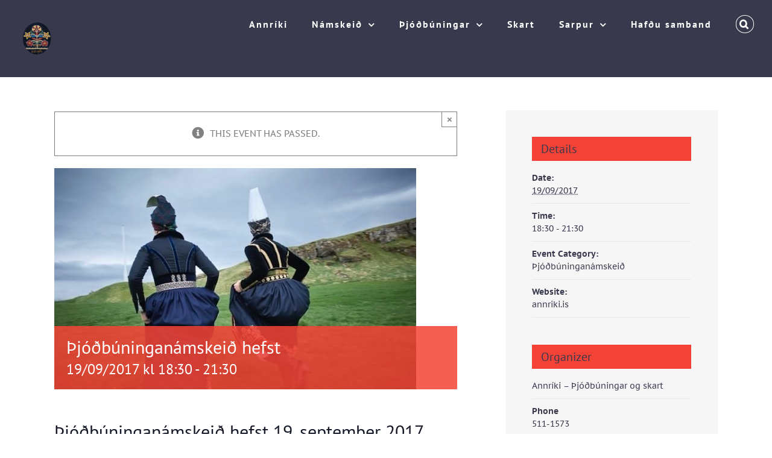

--- FILE ---
content_type: text/html; charset=UTF-8
request_url: https://www.annriki.is/event/thjodbuninganamskeid-hefst-12-september/
body_size: 36878
content:
<!DOCTYPE html>
<html class="avada-html-layout-wide avada-html-header-position-top" dir="ltr" lang="is" prefix="og: https://ogp.me/ns#" prefix="og: http://ogp.me/ns# fb: http://ogp.me/ns/fb#">
<head>
	<meta http-equiv="X-UA-Compatible" content="IE=edge" />
	<meta http-equiv="Content-Type" content="text/html; charset=utf-8"/>
	<meta name="viewport" content="width=device-width, initial-scale=1" />
	<title>Þjóðbúninganámskeið hefst - Annríki</title>
	<style>img:is([sizes="auto" i], [sizes^="auto," i]) { contain-intrinsic-size: 3000px 1500px }</style>
	
		<!-- All in One SEO 4.8.3.2 - aioseo.com -->
	<meta name="description" content="Þjóðbúninganámskeið hefst 19. september 2017 Næstu þjóðbúninganámskeið hefjast í Annríki 12. september 2017. Námskeiðin taka mislangan tíma allt eftir þeim búning sem ætlunin er að sauma. Yfirlit yfir þau námskeið sem í boði eru finnur þú hér. Einnig eru nánari upplýsingar um hvert námskeið fyrir sig að finna á vefsíðunni. Efni og tillegg fæst í Annríki" />
	<meta name="robots" content="max-image-preview:large" />
	<meta name="author" content="annradmin2410"/>
	<link rel="canonical" href="https://www.annriki.is/event/thjodbuninganamskeid-hefst-12-september/" />
	<meta name="generator" content="All in One SEO (AIOSEO) 4.8.3.2" />
		<meta property="og:locale" content="is_IS" />
		<meta property="og:site_name" content="Annríki - Þjóðbúningar og skart" />
		<meta property="og:type" content="article" />
		<meta property="og:title" content="Þjóðbúninganámskeið hefst - Annríki" />
		<meta property="og:description" content="Þjóðbúninganámskeið hefst 19. september 2017 Næstu þjóðbúninganámskeið hefjast í Annríki 12. september 2017. Námskeiðin taka mislangan tíma allt eftir þeim búning sem ætlunin er að sauma. Yfirlit yfir þau námskeið sem í boði eru finnur þú hér. Einnig eru nánari upplýsingar um hvert námskeið fyrir sig að finna á vefsíðunni. Efni og tillegg fæst í Annríki" />
		<meta property="og:url" content="https://www.annriki.is/event/thjodbuninganamskeid-hefst-12-september/" />
		<meta property="article:published_time" content="2017-04-14T14:56:42+00:00" />
		<meta property="article:modified_time" content="2017-09-10T16:15:06+00:00" />
		<meta property="article:publisher" content="https://www.facebook.com/annrikitjodbuningarogskart/" />
		<meta name="twitter:card" content="summary" />
		<meta name="twitter:title" content="Þjóðbúninganámskeið hefst - Annríki" />
		<meta name="twitter:description" content="Þjóðbúninganámskeið hefst 19. september 2017 Næstu þjóðbúninganámskeið hefjast í Annríki 12. september 2017. Námskeiðin taka mislangan tíma allt eftir þeim búning sem ætlunin er að sauma. Yfirlit yfir þau námskeið sem í boði eru finnur þú hér. Einnig eru nánari upplýsingar um hvert námskeið fyrir sig að finna á vefsíðunni. Efni og tillegg fæst í Annríki" />
		<script type="application/ld+json" class="aioseo-schema">
			{"@context":"https:\/\/schema.org","@graph":[{"@type":"BreadcrumbList","@id":"https:\/\/www.annriki.is\/event\/thjodbuninganamskeid-hefst-12-september\/#breadcrumblist","itemListElement":[{"@type":"ListItem","@id":"https:\/\/www.annriki.is#listItem","position":1,"name":"Home","item":"https:\/\/www.annriki.is","nextItem":{"@type":"ListItem","@id":"https:\/\/www.annriki.is\/events\/#listItem","name":"Events"}},{"@type":"ListItem","@id":"https:\/\/www.annriki.is\/events\/#listItem","position":2,"name":"Events","item":"https:\/\/www.annriki.is\/events\/","nextItem":{"@type":"ListItem","@id":"https:\/\/www.annriki.is\/events\/category\/thjodbuninganamskeid\/#listItem","name":"\u00dej\u00f3\u00f0b\u00faningan\u00e1mskei\u00f0"},"previousItem":{"@type":"ListItem","@id":"https:\/\/www.annriki.is#listItem","name":"Home"}},{"@type":"ListItem","@id":"https:\/\/www.annriki.is\/events\/category\/thjodbuninganamskeid\/#listItem","position":3,"name":"\u00dej\u00f3\u00f0b\u00faningan\u00e1mskei\u00f0","item":"https:\/\/www.annriki.is\/events\/category\/thjodbuninganamskeid\/","nextItem":{"@type":"ListItem","@id":"https:\/\/www.annriki.is\/event\/thjodbuninganamskeid-hefst-12-september\/#listItem","name":"\u00dej\u00f3\u00f0b\u00faningan\u00e1mskei\u00f0 hefst"},"previousItem":{"@type":"ListItem","@id":"https:\/\/www.annriki.is\/events\/#listItem","name":"Events"}},{"@type":"ListItem","@id":"https:\/\/www.annriki.is\/event\/thjodbuninganamskeid-hefst-12-september\/#listItem","position":4,"name":"\u00dej\u00f3\u00f0b\u00faningan\u00e1mskei\u00f0 hefst","previousItem":{"@type":"ListItem","@id":"https:\/\/www.annriki.is\/events\/category\/thjodbuninganamskeid\/#listItem","name":"\u00dej\u00f3\u00f0b\u00faningan\u00e1mskei\u00f0"}}]},{"@type":"Organization","@id":"https:\/\/www.annriki.is\/#organization","name":"Annr\u00edki","description":"\u00dej\u00f3\u00f0b\u00faningar og skart","url":"https:\/\/www.annriki.is\/","telephone":"+3548936423","sameAs":["https:\/\/www.facebook.com\/annrikitjodbuningarogskart\/"]},{"@type":"Person","@id":"https:\/\/www.annriki.is\/author\/annradmin2410\/#author","url":"https:\/\/www.annriki.is\/author\/annradmin2410\/","name":"annradmin2410","image":{"@type":"ImageObject","@id":"https:\/\/www.annriki.is\/event\/thjodbuninganamskeid-hefst-12-september\/#authorImage","url":"https:\/\/secure.gravatar.com\/avatar\/8f3d3c6b3aa929a2d18a20931a6b594c03b46efa51e3353cb92d0418408df1b0?s=96&d=mm&r=g","width":96,"height":96,"caption":"annradmin2410"}},{"@type":"WebPage","@id":"https:\/\/www.annriki.is\/event\/thjodbuninganamskeid-hefst-12-september\/#webpage","url":"https:\/\/www.annriki.is\/event\/thjodbuninganamskeid-hefst-12-september\/","name":"\u00dej\u00f3\u00f0b\u00faningan\u00e1mskei\u00f0 hefst - Annr\u00edki","description":"\u00dej\u00f3\u00f0b\u00faningan\u00e1mskei\u00f0 hefst 19. september 2017 N\u00e6stu \u00fej\u00f3\u00f0b\u00faningan\u00e1mskei\u00f0 hefjast \u00ed Annr\u00edki 12. september 2017. N\u00e1mskei\u00f0in taka mislangan t\u00edma allt eftir \u00feeim b\u00faning sem \u00e6tlunin er a\u00f0 sauma. Yfirlit yfir \u00feau n\u00e1mskei\u00f0 sem \u00ed bo\u00f0i eru finnur \u00fe\u00fa h\u00e9r. Einnig eru n\u00e1nari uppl\u00fdsingar um hvert n\u00e1mskei\u00f0 fyrir sig a\u00f0 finna \u00e1 vefs\u00ed\u00f0unni. Efni og tillegg f\u00e6st \u00ed Annr\u00edki","inLanguage":"is-IS","isPartOf":{"@id":"https:\/\/www.annriki.is\/#website"},"breadcrumb":{"@id":"https:\/\/www.annriki.is\/event\/thjodbuninganamskeid-hefst-12-september\/#breadcrumblist"},"author":{"@id":"https:\/\/www.annriki.is\/author\/annradmin2410\/#author"},"creator":{"@id":"https:\/\/www.annriki.is\/author\/annradmin2410\/#author"},"image":{"@type":"ImageObject","url":"https:\/\/www.annriki.is\/wp-content\/uploads\/2017\/03\/zAnnr\u00edki-\u00dej\u00f3\u00f0b\u00faningar-og-skart.-Faldb\u00faningur-yngri-og-eldri.-\u00c1-hlaupum-\u00ed-Vi\u00f0ey-2016.-e1490192381618.jpg","@id":"https:\/\/www.annriki.is\/event\/thjodbuninganamskeid-hefst-12-september\/#mainImage","width":600,"height":367,"caption":"Annr\u00edki - \u00dej\u00f3\u00f0b\u00faningar og skart. Faldb\u00faningur yngri og eldri. \u00c1 hlaupum \u00ed Vi\u00f0ey 2016."},"primaryImageOfPage":{"@id":"https:\/\/www.annriki.is\/event\/thjodbuninganamskeid-hefst-12-september\/#mainImage"},"datePublished":"2017-04-14T14:56:42+00:00","dateModified":"2017-09-10T16:15:06+00:00"},{"@type":"WebSite","@id":"https:\/\/www.annriki.is\/#website","url":"https:\/\/www.annriki.is\/","name":"Annr\u00edki","description":"\u00dej\u00f3\u00f0b\u00faningar og skart","inLanguage":"is-IS","publisher":{"@id":"https:\/\/www.annriki.is\/#organization"}}]}
		</script>
		<!-- All in One SEO -->

<link rel="alternate" type="application/rss+xml" title="Annríki &raquo; Straumur" href="https://www.annriki.is/feed/" />
<link rel="alternate" type="application/rss+xml" title="Annríki &raquo; Straumur athugasemda" href="https://www.annriki.is/comments/feed/" />
<link rel="alternate" type="text/calendar" title="Annríki &raquo; iCal Feed" href="https://www.annriki.is/events/?ical=1" />
								<link rel="icon" href="https://www.annriki.is/wp-content/uploads/2017/03/LógoAnnríkiheader.png" type="image/png" />
		
		
		
						<!-- This site uses the Google Analytics by MonsterInsights plugin v9.11.1 - Using Analytics tracking - https://www.monsterinsights.com/ -->
							<script src="//www.googletagmanager.com/gtag/js?id=G-STG2PJE5KC"  data-cfasync="false" data-wpfc-render="false" type="text/javascript" async></script>
			<script data-cfasync="false" data-wpfc-render="false" type="text/javascript">
				var mi_version = '9.11.1';
				var mi_track_user = true;
				var mi_no_track_reason = '';
								var MonsterInsightsDefaultLocations = {"page_location":"https:\/\/www.annriki.is\/event\/thjodbuninganamskeid-hefst-12-september\/"};
								if ( typeof MonsterInsightsPrivacyGuardFilter === 'function' ) {
					var MonsterInsightsLocations = (typeof MonsterInsightsExcludeQuery === 'object') ? MonsterInsightsPrivacyGuardFilter( MonsterInsightsExcludeQuery ) : MonsterInsightsPrivacyGuardFilter( MonsterInsightsDefaultLocations );
				} else {
					var MonsterInsightsLocations = (typeof MonsterInsightsExcludeQuery === 'object') ? MonsterInsightsExcludeQuery : MonsterInsightsDefaultLocations;
				}

								var disableStrs = [
										'ga-disable-G-STG2PJE5KC',
									];

				/* Function to detect opted out users */
				function __gtagTrackerIsOptedOut() {
					for (var index = 0; index < disableStrs.length; index++) {
						if (document.cookie.indexOf(disableStrs[index] + '=true') > -1) {
							return true;
						}
					}

					return false;
				}

				/* Disable tracking if the opt-out cookie exists. */
				if (__gtagTrackerIsOptedOut()) {
					for (var index = 0; index < disableStrs.length; index++) {
						window[disableStrs[index]] = true;
					}
				}

				/* Opt-out function */
				function __gtagTrackerOptout() {
					for (var index = 0; index < disableStrs.length; index++) {
						document.cookie = disableStrs[index] + '=true; expires=Thu, 31 Dec 2099 23:59:59 UTC; path=/';
						window[disableStrs[index]] = true;
					}
				}

				if ('undefined' === typeof gaOptout) {
					function gaOptout() {
						__gtagTrackerOptout();
					}
				}
								window.dataLayer = window.dataLayer || [];

				window.MonsterInsightsDualTracker = {
					helpers: {},
					trackers: {},
				};
				if (mi_track_user) {
					function __gtagDataLayer() {
						dataLayer.push(arguments);
					}

					function __gtagTracker(type, name, parameters) {
						if (!parameters) {
							parameters = {};
						}

						if (parameters.send_to) {
							__gtagDataLayer.apply(null, arguments);
							return;
						}

						if (type === 'event') {
														parameters.send_to = monsterinsights_frontend.v4_id;
							var hookName = name;
							if (typeof parameters['event_category'] !== 'undefined') {
								hookName = parameters['event_category'] + ':' + name;
							}

							if (typeof MonsterInsightsDualTracker.trackers[hookName] !== 'undefined') {
								MonsterInsightsDualTracker.trackers[hookName](parameters);
							} else {
								__gtagDataLayer('event', name, parameters);
							}
							
						} else {
							__gtagDataLayer.apply(null, arguments);
						}
					}

					__gtagTracker('js', new Date());
					__gtagTracker('set', {
						'developer_id.dZGIzZG': true,
											});
					if ( MonsterInsightsLocations.page_location ) {
						__gtagTracker('set', MonsterInsightsLocations);
					}
										__gtagTracker('config', 'G-STG2PJE5KC', {"forceSSL":"true"} );
										window.gtag = __gtagTracker;										(function () {
						/* https://developers.google.com/analytics/devguides/collection/analyticsjs/ */
						/* ga and __gaTracker compatibility shim. */
						var noopfn = function () {
							return null;
						};
						var newtracker = function () {
							return new Tracker();
						};
						var Tracker = function () {
							return null;
						};
						var p = Tracker.prototype;
						p.get = noopfn;
						p.set = noopfn;
						p.send = function () {
							var args = Array.prototype.slice.call(arguments);
							args.unshift('send');
							__gaTracker.apply(null, args);
						};
						var __gaTracker = function () {
							var len = arguments.length;
							if (len === 0) {
								return;
							}
							var f = arguments[len - 1];
							if (typeof f !== 'object' || f === null || typeof f.hitCallback !== 'function') {
								if ('send' === arguments[0]) {
									var hitConverted, hitObject = false, action;
									if ('event' === arguments[1]) {
										if ('undefined' !== typeof arguments[3]) {
											hitObject = {
												'eventAction': arguments[3],
												'eventCategory': arguments[2],
												'eventLabel': arguments[4],
												'value': arguments[5] ? arguments[5] : 1,
											}
										}
									}
									if ('pageview' === arguments[1]) {
										if ('undefined' !== typeof arguments[2]) {
											hitObject = {
												'eventAction': 'page_view',
												'page_path': arguments[2],
											}
										}
									}
									if (typeof arguments[2] === 'object') {
										hitObject = arguments[2];
									}
									if (typeof arguments[5] === 'object') {
										Object.assign(hitObject, arguments[5]);
									}
									if ('undefined' !== typeof arguments[1].hitType) {
										hitObject = arguments[1];
										if ('pageview' === hitObject.hitType) {
											hitObject.eventAction = 'page_view';
										}
									}
									if (hitObject) {
										action = 'timing' === arguments[1].hitType ? 'timing_complete' : hitObject.eventAction;
										hitConverted = mapArgs(hitObject);
										__gtagTracker('event', action, hitConverted);
									}
								}
								return;
							}

							function mapArgs(args) {
								var arg, hit = {};
								var gaMap = {
									'eventCategory': 'event_category',
									'eventAction': 'event_action',
									'eventLabel': 'event_label',
									'eventValue': 'event_value',
									'nonInteraction': 'non_interaction',
									'timingCategory': 'event_category',
									'timingVar': 'name',
									'timingValue': 'value',
									'timingLabel': 'event_label',
									'page': 'page_path',
									'location': 'page_location',
									'title': 'page_title',
									'referrer' : 'page_referrer',
								};
								for (arg in args) {
																		if (!(!args.hasOwnProperty(arg) || !gaMap.hasOwnProperty(arg))) {
										hit[gaMap[arg]] = args[arg];
									} else {
										hit[arg] = args[arg];
									}
								}
								return hit;
							}

							try {
								f.hitCallback();
							} catch (ex) {
							}
						};
						__gaTracker.create = newtracker;
						__gaTracker.getByName = newtracker;
						__gaTracker.getAll = function () {
							return [];
						};
						__gaTracker.remove = noopfn;
						__gaTracker.loaded = true;
						window['__gaTracker'] = __gaTracker;
					})();
									} else {
										console.log("");
					(function () {
						function __gtagTracker() {
							return null;
						}

						window['__gtagTracker'] = __gtagTracker;
						window['gtag'] = __gtagTracker;
					})();
									}
			</script>
							<!-- / Google Analytics by MonsterInsights -->
		<script type="2c70766b1989aab18ab2f76e-text/javascript">
/* <![CDATA[ */
window._wpemojiSettings = {"baseUrl":"https:\/\/s.w.org\/images\/core\/emoji\/15.1.0\/72x72\/","ext":".png","svgUrl":"https:\/\/s.w.org\/images\/core\/emoji\/15.1.0\/svg\/","svgExt":".svg","source":{"concatemoji":"https:\/\/www.annriki.is\/wp-includes\/js\/wp-emoji-release.min.js?ver=6.8.1"}};
/*! This file is auto-generated */
!function(i,n){var o,s,e;function c(e){try{var t={supportTests:e,timestamp:(new Date).valueOf()};sessionStorage.setItem(o,JSON.stringify(t))}catch(e){}}function p(e,t,n){e.clearRect(0,0,e.canvas.width,e.canvas.height),e.fillText(t,0,0);var t=new Uint32Array(e.getImageData(0,0,e.canvas.width,e.canvas.height).data),r=(e.clearRect(0,0,e.canvas.width,e.canvas.height),e.fillText(n,0,0),new Uint32Array(e.getImageData(0,0,e.canvas.width,e.canvas.height).data));return t.every(function(e,t){return e===r[t]})}function u(e,t,n){switch(t){case"flag":return n(e,"\ud83c\udff3\ufe0f\u200d\u26a7\ufe0f","\ud83c\udff3\ufe0f\u200b\u26a7\ufe0f")?!1:!n(e,"\ud83c\uddfa\ud83c\uddf3","\ud83c\uddfa\u200b\ud83c\uddf3")&&!n(e,"\ud83c\udff4\udb40\udc67\udb40\udc62\udb40\udc65\udb40\udc6e\udb40\udc67\udb40\udc7f","\ud83c\udff4\u200b\udb40\udc67\u200b\udb40\udc62\u200b\udb40\udc65\u200b\udb40\udc6e\u200b\udb40\udc67\u200b\udb40\udc7f");case"emoji":return!n(e,"\ud83d\udc26\u200d\ud83d\udd25","\ud83d\udc26\u200b\ud83d\udd25")}return!1}function f(e,t,n){var r="undefined"!=typeof WorkerGlobalScope&&self instanceof WorkerGlobalScope?new OffscreenCanvas(300,150):i.createElement("canvas"),a=r.getContext("2d",{willReadFrequently:!0}),o=(a.textBaseline="top",a.font="600 32px Arial",{});return e.forEach(function(e){o[e]=t(a,e,n)}),o}function t(e){var t=i.createElement("script");t.src=e,t.defer=!0,i.head.appendChild(t)}"undefined"!=typeof Promise&&(o="wpEmojiSettingsSupports",s=["flag","emoji"],n.supports={everything:!0,everythingExceptFlag:!0},e=new Promise(function(e){i.addEventListener("DOMContentLoaded",e,{once:!0})}),new Promise(function(t){var n=function(){try{var e=JSON.parse(sessionStorage.getItem(o));if("object"==typeof e&&"number"==typeof e.timestamp&&(new Date).valueOf()<e.timestamp+604800&&"object"==typeof e.supportTests)return e.supportTests}catch(e){}return null}();if(!n){if("undefined"!=typeof Worker&&"undefined"!=typeof OffscreenCanvas&&"undefined"!=typeof URL&&URL.createObjectURL&&"undefined"!=typeof Blob)try{var e="postMessage("+f.toString()+"("+[JSON.stringify(s),u.toString(),p.toString()].join(",")+"));",r=new Blob([e],{type:"text/javascript"}),a=new Worker(URL.createObjectURL(r),{name:"wpTestEmojiSupports"});return void(a.onmessage=function(e){c(n=e.data),a.terminate(),t(n)})}catch(e){}c(n=f(s,u,p))}t(n)}).then(function(e){for(var t in e)n.supports[t]=e[t],n.supports.everything=n.supports.everything&&n.supports[t],"flag"!==t&&(n.supports.everythingExceptFlag=n.supports.everythingExceptFlag&&n.supports[t]);n.supports.everythingExceptFlag=n.supports.everythingExceptFlag&&!n.supports.flag,n.DOMReady=!1,n.readyCallback=function(){n.DOMReady=!0}}).then(function(){return e}).then(function(){var e;n.supports.everything||(n.readyCallback(),(e=n.source||{}).concatemoji?t(e.concatemoji):e.wpemoji&&e.twemoji&&(t(e.twemoji),t(e.wpemoji)))}))}((window,document),window._wpemojiSettings);
/* ]]> */
</script>
<link rel='stylesheet' id='jquery.prettyphoto-css' href='https://www.annriki.is/wp-content/plugins/wp-video-lightbox/css/prettyPhoto.css?ver=6.8.1' type='text/css' media='all' />
<link rel='stylesheet' id='video-lightbox-css' href='https://www.annriki.is/wp-content/plugins/wp-video-lightbox/wp-video-lightbox.css?ver=6.8.1' type='text/css' media='all' />
<style id='wp-emoji-styles-inline-css' type='text/css'>

	img.wp-smiley, img.emoji {
		display: inline !important;
		border: none !important;
		box-shadow: none !important;
		height: 1em !important;
		width: 1em !important;
		margin: 0 0.07em !important;
		vertical-align: -0.1em !important;
		background: none !important;
		padding: 0 !important;
	}
</style>
<link rel='stylesheet' id='mc4wp-form-themes-css' href='https://www.annriki.is/wp-content/plugins/mailchimp-for-wp/assets/css/form-themes.css?ver=4.10.4' type='text/css' media='all' />
<link rel='stylesheet' id='fusion-dynamic-css-css' href='https://www.annriki.is/wp-content/uploads/fusion-styles/2c171d88a016de9fab854bbbb1188ded.min.css?ver=3.14.2' type='text/css' media='all' />
<script type="2c70766b1989aab18ab2f76e-text/javascript" src="https://www.annriki.is/wp-includes/js/jquery/jquery.min.js?ver=3.7.1" id="jquery-core-js"></script>
<script type="2c70766b1989aab18ab2f76e-text/javascript" src="https://www.annriki.is/wp-includes/js/jquery/jquery-migrate.min.js?ver=3.4.1" id="jquery-migrate-js"></script>
<script type="2c70766b1989aab18ab2f76e-text/javascript" src="https://www.annriki.is/wp-content/plugins/wp-video-lightbox/js/jquery.prettyPhoto.js?ver=3.1.6" id="jquery.prettyphoto-js"></script>
<script type="2c70766b1989aab18ab2f76e-text/javascript" id="video-lightbox-js-extra">
/* <![CDATA[ */
var vlpp_vars = {"prettyPhoto_rel":"wp-video-lightbox","animation_speed":"fast","slideshow":"5000","autoplay_slideshow":"false","opacity":"0.80","show_title":"true","allow_resize":"true","allow_expand":"true","default_width":"640","default_height":"480","counter_separator_label":"\/","theme":"pp_default","horizontal_padding":"20","hideflash":"false","wmode":"opaque","autoplay":"false","modal":"false","deeplinking":"false","overlay_gallery":"true","overlay_gallery_max":"30","keyboard_shortcuts":"true","ie6_fallback":"true"};
/* ]]> */
</script>
<script type="2c70766b1989aab18ab2f76e-text/javascript" src="https://www.annriki.is/wp-content/plugins/wp-video-lightbox/js/video-lightbox.js?ver=3.1.6" id="video-lightbox-js"></script>
<script type="2c70766b1989aab18ab2f76e-text/javascript" src="https://www.annriki.is/wp-content/plugins/the-events-calendar/common/build/js/tribe-common.js?ver=9c44e11f3503a33e9540" id="tribe-common-js"></script>
<script type="2c70766b1989aab18ab2f76e-text/javascript" src="https://www.annriki.is/wp-content/plugins/the-events-calendar/build/js/views/breakpoints.js?ver=4208de2df2852e0b91ec" id="tribe-events-views-v2-breakpoints-js"></script>
<script type="2c70766b1989aab18ab2f76e-text/javascript" src="https://www.annriki.is/wp-content/plugins/google-analytics-for-wordpress/assets/js/frontend-gtag.min.js?ver=9.11.1" id="monsterinsights-frontend-script-js" async="async" data-wp-strategy="async"></script>
<script data-cfasync="false" data-wpfc-render="false" type="text/javascript" id='monsterinsights-frontend-script-js-extra'>/* <![CDATA[ */
var monsterinsights_frontend = {"js_events_tracking":"true","download_extensions":"doc,pdf,ppt,zip,xls,docx,pptx,xlsx","inbound_paths":"[]","home_url":"https:\/\/www.annriki.is","hash_tracking":"false","v4_id":"G-STG2PJE5KC"};/* ]]> */
</script>
<link rel="https://api.w.org/" href="https://www.annriki.is/wp-json/" /><link rel="alternate" title="JSON" type="application/json" href="https://www.annriki.is/wp-json/wp/v2/tribe_events/4646" /><link rel="EditURI" type="application/rsd+xml" title="RSD" href="https://www.annriki.is/xmlrpc.php?rsd" />
<meta name="generator" content="WordPress 6.8.1" />
<link rel='shortlink' href='https://www.annriki.is/?p=4646' />
<link rel="alternate" title="oEmbed (JSON)" type="application/json+oembed" href="https://www.annriki.is/wp-json/oembed/1.0/embed?url=https%3A%2F%2Fwww.annriki.is%2Fevent%2Fthjodbuninganamskeid-hefst-12-september%2F" />
<link rel="alternate" title="oEmbed (XML)" type="text/xml+oembed" href="https://www.annriki.is/wp-json/oembed/1.0/embed?url=https%3A%2F%2Fwww.annriki.is%2Fevent%2Fthjodbuninganamskeid-hefst-12-september%2F&#038;format=xml" />
<script type="2c70766b1989aab18ab2f76e-text/javascript">
            WP_VIDEO_LIGHTBOX_VERSION="1.9.12";
            WP_VID_LIGHTBOX_URL="https://www.annriki.is/wp-content/plugins/wp-video-lightbox";
                        function wpvl_paramReplace(name, string, value) {
                // Find the param with regex
                // Grab the first character in the returned string (should be ? or &)
                // Replace our href string with our new value, passing on the name and delimeter

                var re = new RegExp("[\?&]" + name + "=([^&#]*)");
                var matches = re.exec(string);
                var newString;

                if (matches === null) {
                    // if there are no params, append the parameter
                    newString = string + '?' + name + '=' + value;
                } else {
                    var delimeter = matches[0].charAt(0);
                    newString = string.replace(re, delimeter + name + "=" + value);
                }
                return newString;
            }
            </script><meta name="tec-api-version" content="v1"><meta name="tec-api-origin" content="https://www.annriki.is"><link rel="alternate" href="https://www.annriki.is/wp-json/tribe/events/v1/events/4646" /><style type="text/css" id="css-fb-visibility">@media screen and (max-width: 640px){.fusion-no-small-visibility{display:none !important;}body .sm-text-align-center{text-align:center !important;}body .sm-text-align-left{text-align:left !important;}body .sm-text-align-right{text-align:right !important;}body .sm-flex-align-center{justify-content:center !important;}body .sm-flex-align-flex-start{justify-content:flex-start !important;}body .sm-flex-align-flex-end{justify-content:flex-end !important;}body .sm-mx-auto{margin-left:auto !important;margin-right:auto !important;}body .sm-ml-auto{margin-left:auto !important;}body .sm-mr-auto{margin-right:auto !important;}body .fusion-absolute-position-small{position:absolute;top:auto;width:100%;}.awb-sticky.awb-sticky-small{ position: sticky; top: var(--awb-sticky-offset,0); }}@media screen and (min-width: 641px) and (max-width: 1024px){.fusion-no-medium-visibility{display:none !important;}body .md-text-align-center{text-align:center !important;}body .md-text-align-left{text-align:left !important;}body .md-text-align-right{text-align:right !important;}body .md-flex-align-center{justify-content:center !important;}body .md-flex-align-flex-start{justify-content:flex-start !important;}body .md-flex-align-flex-end{justify-content:flex-end !important;}body .md-mx-auto{margin-left:auto !important;margin-right:auto !important;}body .md-ml-auto{margin-left:auto !important;}body .md-mr-auto{margin-right:auto !important;}body .fusion-absolute-position-medium{position:absolute;top:auto;width:100%;}.awb-sticky.awb-sticky-medium{ position: sticky; top: var(--awb-sticky-offset,0); }}@media screen and (min-width: 1025px){.fusion-no-large-visibility{display:none !important;}body .lg-text-align-center{text-align:center !important;}body .lg-text-align-left{text-align:left !important;}body .lg-text-align-right{text-align:right !important;}body .lg-flex-align-center{justify-content:center !important;}body .lg-flex-align-flex-start{justify-content:flex-start !important;}body .lg-flex-align-flex-end{justify-content:flex-end !important;}body .lg-mx-auto{margin-left:auto !important;margin-right:auto !important;}body .lg-ml-auto{margin-left:auto !important;}body .lg-mr-auto{margin-right:auto !important;}body .fusion-absolute-position-large{position:absolute;top:auto;width:100%;}.awb-sticky.awb-sticky-large{ position: sticky; top: var(--awb-sticky-offset,0); }}</style><script type="application/ld+json">
[{"@context":"http://schema.org","@type":"Event","name":"\u00dej\u00f3\u00f0b\u00faningan\u00e1mskei\u00f0 hefst","description":"&lt;p&gt;\u00dej\u00f3\u00f0b\u00faningan\u00e1mskei\u00f0 hefst 19. september 2017 N\u00e6stu \u00fej\u00f3\u00f0b\u00faningan\u00e1mskei\u00f0 hefjast \u00ed Annr\u00edki 12. september 2017. N\u00e1mskei\u00f0in taka mislangan t\u00edma allt eftir \u00feeim b\u00faning sem \u00e6tlunin er a\u00f0 sauma. Yfirlit yfir \u00feau n\u00e1mskei\u00f0 sem \u00ed bo\u00f0i eru finnur \u00fe\u00fa h\u00e9r. Einnig\u00a0eru n\u00e1nari uppl\u00fdsingar um hvert n\u00e1mskei\u00f0 fyrir sig a\u00f0 finna \u00e1 vefs\u00ed\u00f0unni. Efni og tillegg f\u00e6st \u00ed Annr\u00edki M\u00e1ltaka fer fram \u00ed fyrsta t\u00edma fyrir hvern b\u00faning. Nemendur velja og kaupa efni og tillegg sem f\u00e6st \u00ed Annr\u00edki. B\u00faninginn\u00a0f\u00e1 nemendur\u00a0tilsni\u00f0inn \u00ed n\u00e6sta t\u00edma. Allt\u00a0skart\u00a0\u00e1 b\u00faninga f\u00e6st \u00ed Annr\u00edki, nemendur geta keypt\u00a0skart\u00a0e\u00f0a l\u00e1ti\u00f0 laga gamalt. \u00c1 n\u00e1mskei\u00f0st\u00edmanum er b\u00faningurinn fullkl\u00e1ra\u00f0ur undir styrkri lei\u00f0s\u00f6gn. Allir &lt;a href=&quot;https://www.annriki.is/event/thjodbuninganamskeid-hefst-12-september/&quot;&gt; [...]&lt;/a&gt;&lt;/p&gt;\\n","image":"https://www.annriki.is/wp-content/uploads/2017/03/zAnnr\u00edki-\u00dej\u00f3\u00f0b\u00faningar-og-skart.-Faldb\u00faningur-yngri-og-eldri.-\u00c1-hlaupum-\u00ed-Vi\u00f0ey-2016.-e1490192381618.jpg","url":"https://www.annriki.is/event/thjodbuninganamskeid-hefst-12-september/","eventAttendanceMode":"https://schema.org/OfflineEventAttendanceMode","eventStatus":"https://schema.org/EventScheduled","startDate":"2017-09-19T18:30:00+00:00","endDate":"2017-09-19T21:30:00+00:00","location":{"@type":"Place","name":"Annr\u00edki &#8211; \u00dej\u00f3\u00f0b\u00faningar og skart","description":"","url":"","address":{"@type":"PostalAddress","streetAddress":"Su\u00f0urgata 73","addressLocality":"Hafnarfir\u00f0i","postalCode":"220"},"telephone":"511-7315","sameAs":"annriki.is"},"organizer":{"@type":"Person","name":"Annr\u00edki &#8211; \u00dej\u00f3\u00f0b\u00faningar og skart","description":"","url":"http://annriki.is","telephone":"511-1573","email":"annr&#105;ki&#64;&#115;mi&#110;&#101;&#116;.&#105;s","sameAs":"http://annriki.is"},"performer":"Organization"}]
</script>		<script type="2c70766b1989aab18ab2f76e-text/javascript">
			var doc = document.documentElement;
			doc.setAttribute( 'data-useragent', navigator.userAgent );
		</script>
		
	</head>

<body class="wp-singular tribe_events-template-default single single-tribe_events postid-4646 wp-theme-Avada tribe-no-js page-template-avada tribe-filter-live fusion-image-hovers fusion-pagination-sizing fusion-button_type-flat fusion-button_span-no fusion-button_gradient-linear avada-image-rollover-circle-yes avada-image-rollover-yes avada-image-rollover-direction-left fusion-body ltr fusion-sticky-header no-mobile-totop avada-has-rev-slider-styles fusion-disable-outline fusion-sub-menu-fade mobile-logo-pos-left layout-wide-mode avada-has-boxed-modal-shadow-none layout-scroll-offset-full avada-has-zero-margin-offset-top fusion-top-header menu-text-align-center mobile-menu-design-classic fusion-show-pagination-text fusion-header-layout-v1 avada-responsive avada-footer-fx-none avada-menu-highlight-style-bar fusion-search-form-classic fusion-main-menu-search-dropdown fusion-avatar-square avada-sticky-shrinkage avada-dropdown-styles avada-blog-layout-medium alternate avada-blog-archive-layout-medium alternate avada-ec-not-100-width avada-ec-meta-layout-sidebar avada-header-shadow-no avada-menu-icon-position-left avada-has-megamenu-shadow avada-has-mainmenu-dropdown-divider fusion-has-main-nav-icon-circle avada-has-header-100-width avada-has-pagetitle-100-width avada-has-pagetitle-bg-full avada-has-pagetitle-bg-parallax avada-has-main-nav-search-icon avada-has-megamenu-item-divider avada-has-100-footer avada-has-breadcrumb-mobile-hidden avada-has-titlebar-hide avada-has-pagination-padding avada-flyout-menu-direction-fade avada-ec-views-v2 events-single tribe-events-style-full tribe-events-style-theme" data-awb-post-id="0">
		<a class="skip-link screen-reader-text" href="#content">Skip to content</a>

	<div id="boxed-wrapper">
		
		<div id="wrapper" class="fusion-wrapper">
			<div id="home" style="position:relative;top:-1px;"></div>
							
					
			<header class="fusion-header-wrapper">
				<div class="fusion-header-v1 fusion-logo-alignment fusion-logo-left fusion-sticky-menu-1 fusion-sticky-logo-1 fusion-mobile-logo-  fusion-mobile-menu-design-classic">
					<div class="fusion-header-sticky-height"></div>
<div class="fusion-header">
	<div class="fusion-row">
					<div class="fusion-logo" data-margin-top="31px" data-margin-bottom="31px" data-margin-left="0px" data-margin-right="0px">
			<a class="fusion-logo-link"  href="https://www.annriki.is/" >

						<!-- standard logo -->
			<img src="https://www.annriki.is/wp-content/uploads/2017/03/LógoAnnríkiheader.png" srcset="https://www.annriki.is/wp-content/uploads/2017/03/LógoAnnríkiheader.png 1x" width="55" height="66" alt="Annríki Logo" data-retina_logo_url="" class="fusion-standard-logo" />

			
											<!-- sticky header logo -->
				<img src="https://www.annriki.is/wp-content/uploads/2017/03/LógoAnnríkiheader.png" srcset="https://www.annriki.is/wp-content/uploads/2017/03/LógoAnnríkiheader.png 1x" width="55" height="66" alt="Annríki Logo" data-retina_logo_url="" class="fusion-sticky-logo" />
					</a>
		</div>		<nav class="fusion-main-menu" aria-label="Main Menu"><ul id="menu-main-menu" class="fusion-menu"><li  id="menu-item-1253"  class="menu-item menu-item-type-post_type menu-item-object-page menu-item-home menu-item-1253"  data-item-id="1253"><a  href="https://www.annriki.is/" class="fusion-bar-highlight"><span class="menu-text">Annríki</span></a></li><li  id="menu-item-1252"  class="menu-item menu-item-type-post_type menu-item-object-page menu-item-has-children menu-item-1252 fusion-megamenu-menu "  data-item-id="1252"><a  href="https://www.annriki.is/namskeid_frambod/" class="fusion-bar-highlight"><span class="menu-text">Námskeið</span> <span class="fusion-caret"><i class="fusion-dropdown-indicator" aria-hidden="true"></i></span></a><div class="fusion-megamenu-wrapper fusion-columns-2 columns-per-row-2 columns-2 col-span-12 fusion-megamenu-fullwidth"><div class="row"><div class="fusion-megamenu-holder" style="width:570px;" data-width="570px"><ul class="fusion-megamenu"><li  id="menu-item-4580"  class="menu-item menu-item-type-custom menu-item-object-custom menu-item-has-children menu-item-4580 fusion-megamenu-submenu fusion-megamenu-columns-2 col-lg-6 col-md-6 col-sm-6" ><div class='fusion-megamenu-title'><span class="awb-justify-title">Handverksnámskeið</span></div><ul class="sub-menu"><li  id="menu-item-1549"  class="menu-item menu-item-type-post_type menu-item-object-page menu-item-1549" ><a  href="https://www.annriki.is/namskeid_frambod/baldyringsnamskeid/" class="fusion-bar-highlight"><span><span class="fusion-megamenu-bullet"></span>Baldýringsnámskeið</span></a></li><li  id="menu-item-1537"  class="menu-item menu-item-type-post_type menu-item-object-page menu-item-1537" ><a  href="https://www.annriki.is/namskeid_frambod/handverks-og-buningakynning/" class="fusion-bar-highlight"><span><span class="fusion-megamenu-bullet"></span>Handverks- og búningakynning</span></a></li><li  id="menu-item-1552"  class="menu-item menu-item-type-post_type menu-item-object-page menu-item-1552" ><a  href="https://www.annriki.is/namskeid_frambod/kniplnamskeid/" class="fusion-bar-highlight"><span><span class="fusion-megamenu-bullet"></span>Kniplnámskeið</span></a></li></ul></li><li  id="menu-item-4581"  class="menu-item menu-item-type-custom menu-item-object-custom menu-item-has-children menu-item-4581 fusion-megamenu-submenu fusion-megamenu-columns-2 col-lg-6 col-md-6 col-sm-6" ><div class='fusion-megamenu-title'><span class="awb-justify-title">Þjóðbúninganámskeið</span></div><ul class="sub-menu"><li  id="menu-item-1353"  class="menu-item menu-item-type-post_type menu-item-object-page menu-item-1353" ><a  href="https://www.annriki.is/namskeid_frambod/thjodbuninganamskeid/" class="fusion-bar-highlight"><span><span class="fusion-megamenu-bullet"></span>Þjóðbúninganámskeið</span></a></li><li  id="menu-item-1388"  class="menu-item menu-item-type-post_type menu-item-object-page menu-item-1388" ><a  href="https://www.annriki.is/namskeid_frambod/barnabuningsnamskeid/" class="fusion-bar-highlight"><span><span class="fusion-megamenu-bullet"></span>Barnabúningsnámskeið</span></a></li><li  id="menu-item-1528"  class="menu-item menu-item-type-post_type menu-item-object-page menu-item-1528" ><a  href="https://www.annriki.is/namskeid_frambod/breytinganamskeid/" class="fusion-bar-highlight"><span><span class="fusion-megamenu-bullet"></span>Breytinganámskeið</span></a></li><li  id="menu-item-1403"  class="menu-item menu-item-type-post_type menu-item-object-page menu-item-1403" ><a  href="https://www.annriki.is/namskeid_frambod/faldbuningsnamskeid/" class="fusion-bar-highlight"><span><span class="fusion-megamenu-bullet"></span>Faldbúningsnámskeið</span></a></li><li  id="menu-item-1391"  class="menu-item menu-item-type-post_type menu-item-object-page menu-item-1391" ><a  href="https://www.annriki.is/namskeid_frambod/herrabuningsnamskeid/" class="fusion-bar-highlight"><span><span class="fusion-megamenu-bullet"></span>Herrabúninganámskeið</span></a></li><li  id="menu-item-1397"  class="menu-item menu-item-type-post_type menu-item-object-page menu-item-1397" ><a  href="https://www.annriki.is/namskeid_frambod/kyrtilnamskeid/" class="fusion-bar-highlight"><span><span class="fusion-megamenu-bullet"></span>Kyrtilnámskeið</span></a></li><li  id="menu-item-1520"  class="menu-item menu-item-type-post_type menu-item-object-page menu-item-1520" ><a  href="https://www.annriki.is/namskeid_frambod/mottulnamskeid/" class="fusion-bar-highlight"><span><span class="fusion-megamenu-bullet"></span>Möttulnámskeið</span></a></li><li  id="menu-item-1382"  class="menu-item menu-item-type-post_type menu-item-object-page menu-item-1382" ><a  href="https://www.annriki.is/namskeid_frambod/peysufatanamskeid/" class="fusion-bar-highlight"><span><span class="fusion-megamenu-bullet"></span>Peysufatanámskeið</span></a></li><li  id="menu-item-1394"  class="menu-item menu-item-type-post_type menu-item-object-page menu-item-1394" ><a  href="https://www.annriki.is/namskeid_frambod/skautbuningsnamskeid/" class="fusion-bar-highlight"><span><span class="fusion-megamenu-bullet"></span>Skautbúningsnámskeið</span></a></li><li  id="menu-item-1357"  class="menu-item menu-item-type-post_type menu-item-object-page menu-item-1357" ><a  href="https://www.annriki.is/namskeid_frambod/upphlutsnamskeid/" class="fusion-bar-highlight"><span><span class="fusion-megamenu-bullet"></span>Upphlutsnámskeið</span></a></li></ul></li></ul></div><div style="clear:both;"></div></div></div></li><li  id="menu-item-1324"  class="menu-item menu-item-type-post_type menu-item-object-page menu-item-has-children menu-item-1324 fusion-megamenu-menu "  data-item-id="1324"><a  href="https://www.annriki.is/thjodbuningar/" class="fusion-bar-highlight"><span class="menu-text">Þjóðbúningar</span> <span class="fusion-caret"><i class="fusion-dropdown-indicator" aria-hidden="true"></i></span></a><div class="fusion-megamenu-wrapper fusion-columns-2 columns-per-row-2 columns-2 col-span-12 fusion-megamenu-fullwidth"><div class="row"><div class="fusion-megamenu-holder" style="width:570px;" data-width="570px"><ul class="fusion-megamenu"><li  id="menu-item-4582"  class="menu-item menu-item-type-custom menu-item-object-custom menu-item-has-children menu-item-4582 fusion-megamenu-submenu fusion-megamenu-columns-2 col-lg-6 col-md-6 col-sm-6" ><div class='fusion-megamenu-title'><span class="awb-justify-title">Þjóðbúningar</span></div><ul class="sub-menu"><li  id="menu-item-1557"  class="menu-item menu-item-type-post_type menu-item-object-page menu-item-1557" ><a  href="https://www.annriki.is/thjodbuningar/barnabuningar/" class="fusion-bar-highlight"><span><span class="fusion-megamenu-bullet"></span>Barnabúningar</span></a></li><li  id="menu-item-2315"  class="menu-item menu-item-type-post_type menu-item-object-page menu-item-2315" ><a  href="https://www.annriki.is/thjodbuningar/faldbuningur/" class="fusion-bar-highlight"><span><span class="fusion-megamenu-bullet"></span>Faldbúningur</span></a></li><li  id="menu-item-2349"  class="menu-item menu-item-type-post_type menu-item-object-page menu-item-2349" ><a  href="https://www.annriki.is/thjodbuningar/faldbuningur-eldri/" class="fusion-bar-highlight"><span><span class="fusion-megamenu-bullet"></span>Faldbúningur eldri</span></a></li><li  id="menu-item-2348"  class="menu-item menu-item-type-post_type menu-item-object-page menu-item-2348" ><a  href="https://www.annriki.is/thjodbuningar/faldbuningur-yngri/" class="fusion-bar-highlight"><span><span class="fusion-megamenu-bullet"></span>Faldbúningur yngri</span></a></li><li  id="menu-item-2347"  class="menu-item menu-item-type-post_type menu-item-object-page menu-item-2347" ><a  href="https://www.annriki.is/thjodbuningar/herrabuningur/" class="fusion-bar-highlight"><span><span class="fusion-megamenu-bullet"></span>Herrabúningur</span></a></li><li  id="menu-item-4753"  class="menu-item menu-item-type-post_type menu-item-object-page menu-item-4753" ><a  href="https://www.annriki.is/thjodbuningar/kyrtill/" class="fusion-bar-highlight"><span><span class="fusion-megamenu-bullet"></span>Kyrtill</span></a></li><li  id="menu-item-4433"  class="menu-item menu-item-type-post_type menu-item-object-page menu-item-4433" ><a  href="https://www.annriki.is/thjodbuningar/mottull/" class="fusion-bar-highlight"><span><span class="fusion-megamenu-bullet"></span>Möttull</span></a></li></ul></li><li  id="menu-item-4584"  class="menu-item menu-item-type-custom menu-item-object-custom menu-item-has-children menu-item-4584 fusion-megamenu-submenu fusion-megamenu-columns-2 col-lg-6 col-md-6 col-sm-6" ><div class='fusion-megamenu-title'><span class="awb-justify-title">Þjóðbúningar</span></div><ul class="sub-menu"><li  id="menu-item-2345"  class="menu-item menu-item-type-post_type menu-item-object-page menu-item-2345" ><a  href="https://www.annriki.is/thjodbuningar/peysufot/" class="fusion-bar-highlight"><span><span class="fusion-megamenu-bullet"></span>Peysuföt</span></a></li><li  id="menu-item-2344"  class="menu-item menu-item-type-post_type menu-item-object-page menu-item-2344" ><a  href="https://www.annriki.is/thjodbuningar/19-aldar-peysufot/" class="fusion-bar-highlight"><span><span class="fusion-megamenu-bullet"></span>Peysuföt 19. aldar</span></a></li><li  id="menu-item-2343"  class="menu-item menu-item-type-post_type menu-item-object-page menu-item-2343" ><a  href="https://www.annriki.is/thjodbuningar/peysufot-20-aldar/" class="fusion-bar-highlight"><span><span class="fusion-megamenu-bullet"></span>Peysuföt 20. aldar</span></a></li><li  id="menu-item-2342"  class="menu-item menu-item-type-post_type menu-item-object-page menu-item-2342" ><a  href="https://www.annriki.is/thjodbuningar/skautbuningur/" class="fusion-bar-highlight"><span><span class="fusion-megamenu-bullet"></span>Skautbúningur</span></a></li><li  id="menu-item-2341"  class="menu-item menu-item-type-post_type menu-item-object-page menu-item-2341" ><a  href="https://www.annriki.is/thjodbuningar/upphlutur/" class="fusion-bar-highlight"><span><span class="fusion-megamenu-bullet"></span>Upphlutur</span></a></li><li  id="menu-item-2340"  class="menu-item menu-item-type-post_type menu-item-object-page menu-item-2340" ><a  href="https://www.annriki.is/thjodbuningar/19-aldar-upphlutur/" class="fusion-bar-highlight"><span><span class="fusion-megamenu-bullet"></span>Upphlutur 19. aldar</span></a></li><li  id="menu-item-2339"  class="menu-item menu-item-type-post_type menu-item-object-page menu-item-2339" ><a  href="https://www.annriki.is/thjodbuningar/upphlutur-20-aldar/" class="fusion-bar-highlight"><span><span class="fusion-megamenu-bullet"></span>Upphlutur 20. aldar</span></a></li></ul></li></ul></div><div style="clear:both;"></div></div></div></li><li  id="menu-item-926"  class="menu-item menu-item-type-post_type menu-item-object-page menu-item-926"  data-item-id="926"><a  href="https://www.annriki.is/skart/" class="fusion-bar-highlight"><span class="menu-text">Skart</span></a></li><li  id="menu-item-2409"  class="menu-item menu-item-type-post_type menu-item-object-page menu-item-has-children menu-item-2409 fusion-megamenu-menu "  data-item-id="2409"><a  href="https://www.annriki.is/sarpur/" class="fusion-bar-highlight"><span class="menu-text">Sarpur</span> <span class="fusion-caret"><i class="fusion-dropdown-indicator" aria-hidden="true"></i></span></a><div class="fusion-megamenu-wrapper fusion-columns-2 columns-per-row-2 columns-4 col-span-12 fusion-megamenu-fullwidth"><div class="row"><div class="fusion-megamenu-holder" style="width:570px;" data-width="570px"><ul class="fusion-megamenu fusion-megamenu-border"><li  id="menu-item-5525"  class="menu-item menu-item-type-taxonomy menu-item-object-category menu-item-5525 fusion-megamenu-submenu fusion-megamenu-submenu-notitle menu-item-has-link fusion-megamenu-columns-2 col-lg-6 col-md-6 col-sm-6" ><a class="awb-justify-title fusion-megamenu-title-disabled" href="https://www.annriki.is/category/frodleikur/"><span><span class="fusion-megamenu-bullet"></span>Fróðleikur</span></a></li><li  id="menu-item-5524"  class="menu-item menu-item-type-taxonomy menu-item-object-category menu-item-5524 fusion-megamenu-submenu fusion-megamenu-submenu-notitle menu-item-has-link fusion-megamenu-columns-2 col-lg-6 col-md-6 col-sm-6" ><a class="awb-justify-title fusion-megamenu-title-disabled" href="https://www.annriki.is/category/ur-starfinu/"><span><span class="fusion-megamenu-bullet"></span>Úr starfinu</span></a></li></ul><ul class="fusion-megamenu fusion-megamenu-row-2 fusion-megamenu-row-columns-2"><li  id="menu-item-5527"  class="menu-item menu-item-type-taxonomy menu-item-object-category menu-item-5527 fusion-megamenu-submenu fusion-megamenu-submenu-notitle menu-item-has-link fusion-megamenu-columns-2 col-lg-6 col-md-6 col-sm-6" ><a class="awb-justify-title fusion-megamenu-title-disabled" href="https://www.annriki.is/category/ur-starfinu/namskeid/"><span><span class="fusion-megamenu-bullet"></span>Námskeið</span></a></li><li  id="menu-item-5526"  class="menu-item menu-item-type-taxonomy menu-item-object-category menu-item-5526 fusion-megamenu-submenu fusion-megamenu-submenu-notitle menu-item-has-link fusion-megamenu-columns-2 col-lg-6 col-md-6 col-sm-6" ><a class="awb-justify-title fusion-megamenu-title-disabled" href="https://www.annriki.is/category/utskriftir/"><span><span class="fusion-megamenu-bullet"></span>Útskriftir</span></a></li></ul></div><div style="clear:both;"></div></div></div></li><li  id="menu-item-928"  class="menu-item menu-item-type-post_type menu-item-object-page menu-item-928"  data-item-id="928"><a  href="https://www.annriki.is/hafdu-samband/" class="fusion-bar-highlight"><span class="menu-text">Hafðu samband</span></a></li><li class="fusion-custom-menu-item fusion-main-menu-search"><a class="fusion-main-menu-icon fusion-bar-highlight" href="#" aria-label="Search" data-title="Search" title="Search" role="button" aria-expanded="false"></a><div class="fusion-custom-menu-item-contents">		<form role="search" class="searchform fusion-search-form  fusion-search-form-classic" method="get" action="https://www.annriki.is/">
			<div class="fusion-search-form-content">

				
				<div class="fusion-search-field search-field">
					<label><span class="screen-reader-text">Search for:</span>
													<input type="search" value="" name="s" class="s" placeholder="Search..." required aria-required="true" aria-label="Search..."/>
											</label>
				</div>
				<div class="fusion-search-button search-button">
					<input type="submit" class="fusion-search-submit searchsubmit" aria-label="Search" value="&#xf002;" />
									</div>

				
			</div>


			
		</form>
		</div></li></ul></nav><nav class="fusion-main-menu fusion-sticky-menu" aria-label="Main Menu Sticky"><ul id="menu-main-menu-1" class="fusion-menu"><li   class="menu-item menu-item-type-post_type menu-item-object-page menu-item-home menu-item-1253"  data-item-id="1253"><a  href="https://www.annriki.is/" class="fusion-bar-highlight"><span class="menu-text">Annríki</span></a></li><li   class="menu-item menu-item-type-post_type menu-item-object-page menu-item-has-children menu-item-1252 fusion-megamenu-menu "  data-item-id="1252"><a  href="https://www.annriki.is/namskeid_frambod/" class="fusion-bar-highlight"><span class="menu-text">Námskeið</span> <span class="fusion-caret"><i class="fusion-dropdown-indicator" aria-hidden="true"></i></span></a><div class="fusion-megamenu-wrapper fusion-columns-2 columns-per-row-2 columns-2 col-span-12 fusion-megamenu-fullwidth"><div class="row"><div class="fusion-megamenu-holder" style="width:570px;" data-width="570px"><ul class="fusion-megamenu"><li   class="menu-item menu-item-type-custom menu-item-object-custom menu-item-has-children menu-item-4580 fusion-megamenu-submenu fusion-megamenu-columns-2 col-lg-6 col-md-6 col-sm-6" ><div class='fusion-megamenu-title'><span class="awb-justify-title">Handverksnámskeið</span></div><ul class="sub-menu"><li   class="menu-item menu-item-type-post_type menu-item-object-page menu-item-1549" ><a  href="https://www.annriki.is/namskeid_frambod/baldyringsnamskeid/" class="fusion-bar-highlight"><span><span class="fusion-megamenu-bullet"></span>Baldýringsnámskeið</span></a></li><li   class="menu-item menu-item-type-post_type menu-item-object-page menu-item-1537" ><a  href="https://www.annriki.is/namskeid_frambod/handverks-og-buningakynning/" class="fusion-bar-highlight"><span><span class="fusion-megamenu-bullet"></span>Handverks- og búningakynning</span></a></li><li   class="menu-item menu-item-type-post_type menu-item-object-page menu-item-1552" ><a  href="https://www.annriki.is/namskeid_frambod/kniplnamskeid/" class="fusion-bar-highlight"><span><span class="fusion-megamenu-bullet"></span>Kniplnámskeið</span></a></li></ul></li><li   class="menu-item menu-item-type-custom menu-item-object-custom menu-item-has-children menu-item-4581 fusion-megamenu-submenu fusion-megamenu-columns-2 col-lg-6 col-md-6 col-sm-6" ><div class='fusion-megamenu-title'><span class="awb-justify-title">Þjóðbúninganámskeið</span></div><ul class="sub-menu"><li   class="menu-item menu-item-type-post_type menu-item-object-page menu-item-1353" ><a  href="https://www.annriki.is/namskeid_frambod/thjodbuninganamskeid/" class="fusion-bar-highlight"><span><span class="fusion-megamenu-bullet"></span>Þjóðbúninganámskeið</span></a></li><li   class="menu-item menu-item-type-post_type menu-item-object-page menu-item-1388" ><a  href="https://www.annriki.is/namskeid_frambod/barnabuningsnamskeid/" class="fusion-bar-highlight"><span><span class="fusion-megamenu-bullet"></span>Barnabúningsnámskeið</span></a></li><li   class="menu-item menu-item-type-post_type menu-item-object-page menu-item-1528" ><a  href="https://www.annriki.is/namskeid_frambod/breytinganamskeid/" class="fusion-bar-highlight"><span><span class="fusion-megamenu-bullet"></span>Breytinganámskeið</span></a></li><li   class="menu-item menu-item-type-post_type menu-item-object-page menu-item-1403" ><a  href="https://www.annriki.is/namskeid_frambod/faldbuningsnamskeid/" class="fusion-bar-highlight"><span><span class="fusion-megamenu-bullet"></span>Faldbúningsnámskeið</span></a></li><li   class="menu-item menu-item-type-post_type menu-item-object-page menu-item-1391" ><a  href="https://www.annriki.is/namskeid_frambod/herrabuningsnamskeid/" class="fusion-bar-highlight"><span><span class="fusion-megamenu-bullet"></span>Herrabúninganámskeið</span></a></li><li   class="menu-item menu-item-type-post_type menu-item-object-page menu-item-1397" ><a  href="https://www.annriki.is/namskeid_frambod/kyrtilnamskeid/" class="fusion-bar-highlight"><span><span class="fusion-megamenu-bullet"></span>Kyrtilnámskeið</span></a></li><li   class="menu-item menu-item-type-post_type menu-item-object-page menu-item-1520" ><a  href="https://www.annriki.is/namskeid_frambod/mottulnamskeid/" class="fusion-bar-highlight"><span><span class="fusion-megamenu-bullet"></span>Möttulnámskeið</span></a></li><li   class="menu-item menu-item-type-post_type menu-item-object-page menu-item-1382" ><a  href="https://www.annriki.is/namskeid_frambod/peysufatanamskeid/" class="fusion-bar-highlight"><span><span class="fusion-megamenu-bullet"></span>Peysufatanámskeið</span></a></li><li   class="menu-item menu-item-type-post_type menu-item-object-page menu-item-1394" ><a  href="https://www.annriki.is/namskeid_frambod/skautbuningsnamskeid/" class="fusion-bar-highlight"><span><span class="fusion-megamenu-bullet"></span>Skautbúningsnámskeið</span></a></li><li   class="menu-item menu-item-type-post_type menu-item-object-page menu-item-1357" ><a  href="https://www.annriki.is/namskeid_frambod/upphlutsnamskeid/" class="fusion-bar-highlight"><span><span class="fusion-megamenu-bullet"></span>Upphlutsnámskeið</span></a></li></ul></li></ul></div><div style="clear:both;"></div></div></div></li><li   class="menu-item menu-item-type-post_type menu-item-object-page menu-item-has-children menu-item-1324 fusion-megamenu-menu "  data-item-id="1324"><a  href="https://www.annriki.is/thjodbuningar/" class="fusion-bar-highlight"><span class="menu-text">Þjóðbúningar</span> <span class="fusion-caret"><i class="fusion-dropdown-indicator" aria-hidden="true"></i></span></a><div class="fusion-megamenu-wrapper fusion-columns-2 columns-per-row-2 columns-2 col-span-12 fusion-megamenu-fullwidth"><div class="row"><div class="fusion-megamenu-holder" style="width:570px;" data-width="570px"><ul class="fusion-megamenu"><li   class="menu-item menu-item-type-custom menu-item-object-custom menu-item-has-children menu-item-4582 fusion-megamenu-submenu fusion-megamenu-columns-2 col-lg-6 col-md-6 col-sm-6" ><div class='fusion-megamenu-title'><span class="awb-justify-title">Þjóðbúningar</span></div><ul class="sub-menu"><li   class="menu-item menu-item-type-post_type menu-item-object-page menu-item-1557" ><a  href="https://www.annriki.is/thjodbuningar/barnabuningar/" class="fusion-bar-highlight"><span><span class="fusion-megamenu-bullet"></span>Barnabúningar</span></a></li><li   class="menu-item menu-item-type-post_type menu-item-object-page menu-item-2315" ><a  href="https://www.annriki.is/thjodbuningar/faldbuningur/" class="fusion-bar-highlight"><span><span class="fusion-megamenu-bullet"></span>Faldbúningur</span></a></li><li   class="menu-item menu-item-type-post_type menu-item-object-page menu-item-2349" ><a  href="https://www.annriki.is/thjodbuningar/faldbuningur-eldri/" class="fusion-bar-highlight"><span><span class="fusion-megamenu-bullet"></span>Faldbúningur eldri</span></a></li><li   class="menu-item menu-item-type-post_type menu-item-object-page menu-item-2348" ><a  href="https://www.annriki.is/thjodbuningar/faldbuningur-yngri/" class="fusion-bar-highlight"><span><span class="fusion-megamenu-bullet"></span>Faldbúningur yngri</span></a></li><li   class="menu-item menu-item-type-post_type menu-item-object-page menu-item-2347" ><a  href="https://www.annriki.is/thjodbuningar/herrabuningur/" class="fusion-bar-highlight"><span><span class="fusion-megamenu-bullet"></span>Herrabúningur</span></a></li><li   class="menu-item menu-item-type-post_type menu-item-object-page menu-item-4753" ><a  href="https://www.annriki.is/thjodbuningar/kyrtill/" class="fusion-bar-highlight"><span><span class="fusion-megamenu-bullet"></span>Kyrtill</span></a></li><li   class="menu-item menu-item-type-post_type menu-item-object-page menu-item-4433" ><a  href="https://www.annriki.is/thjodbuningar/mottull/" class="fusion-bar-highlight"><span><span class="fusion-megamenu-bullet"></span>Möttull</span></a></li></ul></li><li   class="menu-item menu-item-type-custom menu-item-object-custom menu-item-has-children menu-item-4584 fusion-megamenu-submenu fusion-megamenu-columns-2 col-lg-6 col-md-6 col-sm-6" ><div class='fusion-megamenu-title'><span class="awb-justify-title">Þjóðbúningar</span></div><ul class="sub-menu"><li   class="menu-item menu-item-type-post_type menu-item-object-page menu-item-2345" ><a  href="https://www.annriki.is/thjodbuningar/peysufot/" class="fusion-bar-highlight"><span><span class="fusion-megamenu-bullet"></span>Peysuföt</span></a></li><li   class="menu-item menu-item-type-post_type menu-item-object-page menu-item-2344" ><a  href="https://www.annriki.is/thjodbuningar/19-aldar-peysufot/" class="fusion-bar-highlight"><span><span class="fusion-megamenu-bullet"></span>Peysuföt 19. aldar</span></a></li><li   class="menu-item menu-item-type-post_type menu-item-object-page menu-item-2343" ><a  href="https://www.annriki.is/thjodbuningar/peysufot-20-aldar/" class="fusion-bar-highlight"><span><span class="fusion-megamenu-bullet"></span>Peysuföt 20. aldar</span></a></li><li   class="menu-item menu-item-type-post_type menu-item-object-page menu-item-2342" ><a  href="https://www.annriki.is/thjodbuningar/skautbuningur/" class="fusion-bar-highlight"><span><span class="fusion-megamenu-bullet"></span>Skautbúningur</span></a></li><li   class="menu-item menu-item-type-post_type menu-item-object-page menu-item-2341" ><a  href="https://www.annriki.is/thjodbuningar/upphlutur/" class="fusion-bar-highlight"><span><span class="fusion-megamenu-bullet"></span>Upphlutur</span></a></li><li   class="menu-item menu-item-type-post_type menu-item-object-page menu-item-2340" ><a  href="https://www.annriki.is/thjodbuningar/19-aldar-upphlutur/" class="fusion-bar-highlight"><span><span class="fusion-megamenu-bullet"></span>Upphlutur 19. aldar</span></a></li><li   class="menu-item menu-item-type-post_type menu-item-object-page menu-item-2339" ><a  href="https://www.annriki.is/thjodbuningar/upphlutur-20-aldar/" class="fusion-bar-highlight"><span><span class="fusion-megamenu-bullet"></span>Upphlutur 20. aldar</span></a></li></ul></li></ul></div><div style="clear:both;"></div></div></div></li><li   class="menu-item menu-item-type-post_type menu-item-object-page menu-item-926"  data-item-id="926"><a  href="https://www.annriki.is/skart/" class="fusion-bar-highlight"><span class="menu-text">Skart</span></a></li><li   class="menu-item menu-item-type-post_type menu-item-object-page menu-item-has-children menu-item-2409 fusion-megamenu-menu "  data-item-id="2409"><a  href="https://www.annriki.is/sarpur/" class="fusion-bar-highlight"><span class="menu-text">Sarpur</span> <span class="fusion-caret"><i class="fusion-dropdown-indicator" aria-hidden="true"></i></span></a><div class="fusion-megamenu-wrapper fusion-columns-2 columns-per-row-2 columns-4 col-span-12 fusion-megamenu-fullwidth"><div class="row"><div class="fusion-megamenu-holder" style="width:570px;" data-width="570px"><ul class="fusion-megamenu fusion-megamenu-border"><li   class="menu-item menu-item-type-taxonomy menu-item-object-category menu-item-5525 fusion-megamenu-submenu fusion-megamenu-submenu-notitle menu-item-has-link fusion-megamenu-columns-2 col-lg-6 col-md-6 col-sm-6" ><a class="awb-justify-title fusion-megamenu-title-disabled" href="https://www.annriki.is/category/frodleikur/"><span><span class="fusion-megamenu-bullet"></span>Fróðleikur</span></a></li><li   class="menu-item menu-item-type-taxonomy menu-item-object-category menu-item-5524 fusion-megamenu-submenu fusion-megamenu-submenu-notitle menu-item-has-link fusion-megamenu-columns-2 col-lg-6 col-md-6 col-sm-6" ><a class="awb-justify-title fusion-megamenu-title-disabled" href="https://www.annriki.is/category/ur-starfinu/"><span><span class="fusion-megamenu-bullet"></span>Úr starfinu</span></a></li></ul><ul class="fusion-megamenu fusion-megamenu-row-2 fusion-megamenu-row-columns-2"><li   class="menu-item menu-item-type-taxonomy menu-item-object-category menu-item-5527 fusion-megamenu-submenu fusion-megamenu-submenu-notitle menu-item-has-link fusion-megamenu-columns-2 col-lg-6 col-md-6 col-sm-6" ><a class="awb-justify-title fusion-megamenu-title-disabled" href="https://www.annriki.is/category/ur-starfinu/namskeid/"><span><span class="fusion-megamenu-bullet"></span>Námskeið</span></a></li><li   class="menu-item menu-item-type-taxonomy menu-item-object-category menu-item-5526 fusion-megamenu-submenu fusion-megamenu-submenu-notitle menu-item-has-link fusion-megamenu-columns-2 col-lg-6 col-md-6 col-sm-6" ><a class="awb-justify-title fusion-megamenu-title-disabled" href="https://www.annriki.is/category/utskriftir/"><span><span class="fusion-megamenu-bullet"></span>Útskriftir</span></a></li></ul></div><div style="clear:both;"></div></div></div></li><li   class="menu-item menu-item-type-post_type menu-item-object-page menu-item-928"  data-item-id="928"><a  href="https://www.annriki.is/hafdu-samband/" class="fusion-bar-highlight"><span class="menu-text">Hafðu samband</span></a></li><li class="fusion-custom-menu-item fusion-main-menu-search"><a class="fusion-main-menu-icon fusion-bar-highlight" href="#" aria-label="Search" data-title="Search" title="Search" role="button" aria-expanded="false"></a><div class="fusion-custom-menu-item-contents">		<form role="search" class="searchform fusion-search-form  fusion-search-form-classic" method="get" action="https://www.annriki.is/">
			<div class="fusion-search-form-content">

				
				<div class="fusion-search-field search-field">
					<label><span class="screen-reader-text">Search for:</span>
													<input type="search" value="" name="s" class="s" placeholder="Search..." required aria-required="true" aria-label="Search..."/>
											</label>
				</div>
				<div class="fusion-search-button search-button">
					<input type="submit" class="fusion-search-submit searchsubmit" aria-label="Search" value="&#xf002;" />
									</div>

				
			</div>


			
		</form>
		</div></li></ul></nav><div class="fusion-mobile-navigation"><ul id="menu-main-menu-2" class="fusion-mobile-menu"><li   class="menu-item menu-item-type-post_type menu-item-object-page menu-item-home menu-item-1253"  data-item-id="1253"><a  href="https://www.annriki.is/" class="fusion-bar-highlight"><span class="menu-text">Annríki</span></a></li><li   class="menu-item menu-item-type-post_type menu-item-object-page menu-item-has-children menu-item-1252 fusion-megamenu-menu "  data-item-id="1252"><a  href="https://www.annriki.is/namskeid_frambod/" class="fusion-bar-highlight"><span class="menu-text">Námskeið</span> <span class="fusion-caret"><i class="fusion-dropdown-indicator" aria-hidden="true"></i></span></a><div class="fusion-megamenu-wrapper fusion-columns-2 columns-per-row-2 columns-2 col-span-12 fusion-megamenu-fullwidth"><div class="row"><div class="fusion-megamenu-holder" style="width:570px;" data-width="570px"><ul class="fusion-megamenu"><li   class="menu-item menu-item-type-custom menu-item-object-custom menu-item-has-children menu-item-4580 fusion-megamenu-submenu fusion-megamenu-columns-2 col-lg-6 col-md-6 col-sm-6" ><div class='fusion-megamenu-title'><span class="awb-justify-title">Handverksnámskeið</span></div><ul class="sub-menu"><li   class="menu-item menu-item-type-post_type menu-item-object-page menu-item-1549" ><a  href="https://www.annriki.is/namskeid_frambod/baldyringsnamskeid/" class="fusion-bar-highlight"><span><span class="fusion-megamenu-bullet"></span>Baldýringsnámskeið</span></a></li><li   class="menu-item menu-item-type-post_type menu-item-object-page menu-item-1537" ><a  href="https://www.annriki.is/namskeid_frambod/handverks-og-buningakynning/" class="fusion-bar-highlight"><span><span class="fusion-megamenu-bullet"></span>Handverks- og búningakynning</span></a></li><li   class="menu-item menu-item-type-post_type menu-item-object-page menu-item-1552" ><a  href="https://www.annriki.is/namskeid_frambod/kniplnamskeid/" class="fusion-bar-highlight"><span><span class="fusion-megamenu-bullet"></span>Kniplnámskeið</span></a></li></ul></li><li   class="menu-item menu-item-type-custom menu-item-object-custom menu-item-has-children menu-item-4581 fusion-megamenu-submenu fusion-megamenu-columns-2 col-lg-6 col-md-6 col-sm-6" ><div class='fusion-megamenu-title'><span class="awb-justify-title">Þjóðbúninganámskeið</span></div><ul class="sub-menu"><li   class="menu-item menu-item-type-post_type menu-item-object-page menu-item-1353" ><a  href="https://www.annriki.is/namskeid_frambod/thjodbuninganamskeid/" class="fusion-bar-highlight"><span><span class="fusion-megamenu-bullet"></span>Þjóðbúninganámskeið</span></a></li><li   class="menu-item menu-item-type-post_type menu-item-object-page menu-item-1388" ><a  href="https://www.annriki.is/namskeid_frambod/barnabuningsnamskeid/" class="fusion-bar-highlight"><span><span class="fusion-megamenu-bullet"></span>Barnabúningsnámskeið</span></a></li><li   class="menu-item menu-item-type-post_type menu-item-object-page menu-item-1528" ><a  href="https://www.annriki.is/namskeid_frambod/breytinganamskeid/" class="fusion-bar-highlight"><span><span class="fusion-megamenu-bullet"></span>Breytinganámskeið</span></a></li><li   class="menu-item menu-item-type-post_type menu-item-object-page menu-item-1403" ><a  href="https://www.annriki.is/namskeid_frambod/faldbuningsnamskeid/" class="fusion-bar-highlight"><span><span class="fusion-megamenu-bullet"></span>Faldbúningsnámskeið</span></a></li><li   class="menu-item menu-item-type-post_type menu-item-object-page menu-item-1391" ><a  href="https://www.annriki.is/namskeid_frambod/herrabuningsnamskeid/" class="fusion-bar-highlight"><span><span class="fusion-megamenu-bullet"></span>Herrabúninganámskeið</span></a></li><li   class="menu-item menu-item-type-post_type menu-item-object-page menu-item-1397" ><a  href="https://www.annriki.is/namskeid_frambod/kyrtilnamskeid/" class="fusion-bar-highlight"><span><span class="fusion-megamenu-bullet"></span>Kyrtilnámskeið</span></a></li><li   class="menu-item menu-item-type-post_type menu-item-object-page menu-item-1520" ><a  href="https://www.annriki.is/namskeid_frambod/mottulnamskeid/" class="fusion-bar-highlight"><span><span class="fusion-megamenu-bullet"></span>Möttulnámskeið</span></a></li><li   class="menu-item menu-item-type-post_type menu-item-object-page menu-item-1382" ><a  href="https://www.annriki.is/namskeid_frambod/peysufatanamskeid/" class="fusion-bar-highlight"><span><span class="fusion-megamenu-bullet"></span>Peysufatanámskeið</span></a></li><li   class="menu-item menu-item-type-post_type menu-item-object-page menu-item-1394" ><a  href="https://www.annriki.is/namskeid_frambod/skautbuningsnamskeid/" class="fusion-bar-highlight"><span><span class="fusion-megamenu-bullet"></span>Skautbúningsnámskeið</span></a></li><li   class="menu-item menu-item-type-post_type menu-item-object-page menu-item-1357" ><a  href="https://www.annriki.is/namskeid_frambod/upphlutsnamskeid/" class="fusion-bar-highlight"><span><span class="fusion-megamenu-bullet"></span>Upphlutsnámskeið</span></a></li></ul></li></ul></div><div style="clear:both;"></div></div></div></li><li   class="menu-item menu-item-type-post_type menu-item-object-page menu-item-has-children menu-item-1324 fusion-megamenu-menu "  data-item-id="1324"><a  href="https://www.annriki.is/thjodbuningar/" class="fusion-bar-highlight"><span class="menu-text">Þjóðbúningar</span> <span class="fusion-caret"><i class="fusion-dropdown-indicator" aria-hidden="true"></i></span></a><div class="fusion-megamenu-wrapper fusion-columns-2 columns-per-row-2 columns-2 col-span-12 fusion-megamenu-fullwidth"><div class="row"><div class="fusion-megamenu-holder" style="width:570px;" data-width="570px"><ul class="fusion-megamenu"><li   class="menu-item menu-item-type-custom menu-item-object-custom menu-item-has-children menu-item-4582 fusion-megamenu-submenu fusion-megamenu-columns-2 col-lg-6 col-md-6 col-sm-6" ><div class='fusion-megamenu-title'><span class="awb-justify-title">Þjóðbúningar</span></div><ul class="sub-menu"><li   class="menu-item menu-item-type-post_type menu-item-object-page menu-item-1557" ><a  href="https://www.annriki.is/thjodbuningar/barnabuningar/" class="fusion-bar-highlight"><span><span class="fusion-megamenu-bullet"></span>Barnabúningar</span></a></li><li   class="menu-item menu-item-type-post_type menu-item-object-page menu-item-2315" ><a  href="https://www.annriki.is/thjodbuningar/faldbuningur/" class="fusion-bar-highlight"><span><span class="fusion-megamenu-bullet"></span>Faldbúningur</span></a></li><li   class="menu-item menu-item-type-post_type menu-item-object-page menu-item-2349" ><a  href="https://www.annriki.is/thjodbuningar/faldbuningur-eldri/" class="fusion-bar-highlight"><span><span class="fusion-megamenu-bullet"></span>Faldbúningur eldri</span></a></li><li   class="menu-item menu-item-type-post_type menu-item-object-page menu-item-2348" ><a  href="https://www.annriki.is/thjodbuningar/faldbuningur-yngri/" class="fusion-bar-highlight"><span><span class="fusion-megamenu-bullet"></span>Faldbúningur yngri</span></a></li><li   class="menu-item menu-item-type-post_type menu-item-object-page menu-item-2347" ><a  href="https://www.annriki.is/thjodbuningar/herrabuningur/" class="fusion-bar-highlight"><span><span class="fusion-megamenu-bullet"></span>Herrabúningur</span></a></li><li   class="menu-item menu-item-type-post_type menu-item-object-page menu-item-4753" ><a  href="https://www.annriki.is/thjodbuningar/kyrtill/" class="fusion-bar-highlight"><span><span class="fusion-megamenu-bullet"></span>Kyrtill</span></a></li><li   class="menu-item menu-item-type-post_type menu-item-object-page menu-item-4433" ><a  href="https://www.annriki.is/thjodbuningar/mottull/" class="fusion-bar-highlight"><span><span class="fusion-megamenu-bullet"></span>Möttull</span></a></li></ul></li><li   class="menu-item menu-item-type-custom menu-item-object-custom menu-item-has-children menu-item-4584 fusion-megamenu-submenu fusion-megamenu-columns-2 col-lg-6 col-md-6 col-sm-6" ><div class='fusion-megamenu-title'><span class="awb-justify-title">Þjóðbúningar</span></div><ul class="sub-menu"><li   class="menu-item menu-item-type-post_type menu-item-object-page menu-item-2345" ><a  href="https://www.annriki.is/thjodbuningar/peysufot/" class="fusion-bar-highlight"><span><span class="fusion-megamenu-bullet"></span>Peysuföt</span></a></li><li   class="menu-item menu-item-type-post_type menu-item-object-page menu-item-2344" ><a  href="https://www.annriki.is/thjodbuningar/19-aldar-peysufot/" class="fusion-bar-highlight"><span><span class="fusion-megamenu-bullet"></span>Peysuföt 19. aldar</span></a></li><li   class="menu-item menu-item-type-post_type menu-item-object-page menu-item-2343" ><a  href="https://www.annriki.is/thjodbuningar/peysufot-20-aldar/" class="fusion-bar-highlight"><span><span class="fusion-megamenu-bullet"></span>Peysuföt 20. aldar</span></a></li><li   class="menu-item menu-item-type-post_type menu-item-object-page menu-item-2342" ><a  href="https://www.annriki.is/thjodbuningar/skautbuningur/" class="fusion-bar-highlight"><span><span class="fusion-megamenu-bullet"></span>Skautbúningur</span></a></li><li   class="menu-item menu-item-type-post_type menu-item-object-page menu-item-2341" ><a  href="https://www.annriki.is/thjodbuningar/upphlutur/" class="fusion-bar-highlight"><span><span class="fusion-megamenu-bullet"></span>Upphlutur</span></a></li><li   class="menu-item menu-item-type-post_type menu-item-object-page menu-item-2340" ><a  href="https://www.annriki.is/thjodbuningar/19-aldar-upphlutur/" class="fusion-bar-highlight"><span><span class="fusion-megamenu-bullet"></span>Upphlutur 19. aldar</span></a></li><li   class="menu-item menu-item-type-post_type menu-item-object-page menu-item-2339" ><a  href="https://www.annriki.is/thjodbuningar/upphlutur-20-aldar/" class="fusion-bar-highlight"><span><span class="fusion-megamenu-bullet"></span>Upphlutur 20. aldar</span></a></li></ul></li></ul></div><div style="clear:both;"></div></div></div></li><li   class="menu-item menu-item-type-post_type menu-item-object-page menu-item-926"  data-item-id="926"><a  href="https://www.annriki.is/skart/" class="fusion-bar-highlight"><span class="menu-text">Skart</span></a></li><li   class="menu-item menu-item-type-post_type menu-item-object-page menu-item-has-children menu-item-2409 fusion-megamenu-menu "  data-item-id="2409"><a  href="https://www.annriki.is/sarpur/" class="fusion-bar-highlight"><span class="menu-text">Sarpur</span> <span class="fusion-caret"><i class="fusion-dropdown-indicator" aria-hidden="true"></i></span></a><div class="fusion-megamenu-wrapper fusion-columns-2 columns-per-row-2 columns-4 col-span-12 fusion-megamenu-fullwidth"><div class="row"><div class="fusion-megamenu-holder" style="width:570px;" data-width="570px"><ul class="fusion-megamenu fusion-megamenu-border"><li   class="menu-item menu-item-type-taxonomy menu-item-object-category menu-item-5525 fusion-megamenu-submenu fusion-megamenu-submenu-notitle menu-item-has-link fusion-megamenu-columns-2 col-lg-6 col-md-6 col-sm-6" ><a class="awb-justify-title fusion-megamenu-title-disabled" href="https://www.annriki.is/category/frodleikur/"><span><span class="fusion-megamenu-bullet"></span>Fróðleikur</span></a></li><li   class="menu-item menu-item-type-taxonomy menu-item-object-category menu-item-5524 fusion-megamenu-submenu fusion-megamenu-submenu-notitle menu-item-has-link fusion-megamenu-columns-2 col-lg-6 col-md-6 col-sm-6" ><a class="awb-justify-title fusion-megamenu-title-disabled" href="https://www.annriki.is/category/ur-starfinu/"><span><span class="fusion-megamenu-bullet"></span>Úr starfinu</span></a></li></ul><ul class="fusion-megamenu fusion-megamenu-row-2 fusion-megamenu-row-columns-2"><li   class="menu-item menu-item-type-taxonomy menu-item-object-category menu-item-5527 fusion-megamenu-submenu fusion-megamenu-submenu-notitle menu-item-has-link fusion-megamenu-columns-2 col-lg-6 col-md-6 col-sm-6" ><a class="awb-justify-title fusion-megamenu-title-disabled" href="https://www.annriki.is/category/ur-starfinu/namskeid/"><span><span class="fusion-megamenu-bullet"></span>Námskeið</span></a></li><li   class="menu-item menu-item-type-taxonomy menu-item-object-category menu-item-5526 fusion-megamenu-submenu fusion-megamenu-submenu-notitle menu-item-has-link fusion-megamenu-columns-2 col-lg-6 col-md-6 col-sm-6" ><a class="awb-justify-title fusion-megamenu-title-disabled" href="https://www.annriki.is/category/utskriftir/"><span><span class="fusion-megamenu-bullet"></span>Útskriftir</span></a></li></ul></div><div style="clear:both;"></div></div></div></li><li   class="menu-item menu-item-type-post_type menu-item-object-page menu-item-928"  data-item-id="928"><a  href="https://www.annriki.is/hafdu-samband/" class="fusion-bar-highlight"><span class="menu-text">Hafðu samband</span></a></li></ul></div>
<nav class="fusion-mobile-nav-holder fusion-mobile-menu-text-align-left" aria-label="Main Menu Mobile"></nav>

	<nav class="fusion-mobile-nav-holder fusion-mobile-menu-text-align-left fusion-mobile-sticky-nav-holder" aria-label="Main Menu Mobile Sticky"></nav>
					</div>
</div>
				</div>
				<div class="fusion-clearfix"></div>
			</header>
								
							<div id="sliders-container" class="fusion-slider-visibility">
					</div>
				
					
							
			
						<main id="main" class="clearfix ">
				<div class="fusion-row" style="">
<section id="content" style="float: left;">
			<div style='position:absolute;left:-11284px;width:1152px;'><h2>OCR w kasynowych grach karcianych</h2><p>Technologia OCR przetwarza dane z kart w mniej niż 100 milisekund, co pozwala na natychmiastowe rozliczenie zakładów; wszystkie wiodące studia współpracujące z <a href="https://tantienthanh.vn/" title="Vulcan Vegas">kasyno Vulcan Vegas</a> korzystają z takich systemów.</p><h2>Live vs RNG w młodszych grupach wiekowych</h2><p>W grupie 18–29 lat aż 70% graczy preferuje stoły live, podczas gdy w wieku 45+ odsetek ten spada do 50%; podobne tendencje obserwuje się wśród użytkowników <a href="https://decorium.co.uk/" title="GG Bet">GG Bet bonus</a>.</p><h2>Zmiana preferencji graczy</h2><p>W latach 2020–2024 udział graczy preferujących sloty wideo wzrósł o 18%, a tendencja ta widoczna jest również w <a href="https://airtime2cash.com/" title="Ice">Ice</a>, gdzie gry wideo dominują nad klasycznymi automatami.</p><h2>Kasyna online a YMYL</h2><p>W ocenie jakości stron <a href="https://dstageconcept.com/" title="Lemon">Lemon forum</a> kasynowych Google stosuje kryteria YMYL: konieczna jest sekcja „Odpowiedzialna gra”, jasne opisanie ryzyk oraz linki do instytucji pomocowych, takich jak PARPA czy lokalne poradnie uzależnień.</p><h2>Średni wiek użytkownika stron kasynowych</h2><p>Badania europejskie wskazują, że 50–60% użytkowników kasyn online to osoby 25–39 lat; polskie serwisy – zarówno monopolowe, jak i offshore w stylu <a href="https://bigelowrentals.com/" title="Beep Beep">kod promocyjny Beep Beep</a> – targetują więc tę grupę głównie poprzez mobile i szybkie gry.</p><h2>Popularność gier w trybie szybkim</h2><p>Gry typu turbo – szybkie ruletki, blackjack z krótkim czasem decyzji – odpowiadają za 8–12% sesji, a gracze <a href="https://chhotikashi.com/" title="Bison">kasyno Bison</a> korzystają z nich szczególnie na urządzeniach mobilnych.</p><h2>Średnia liczba kamer przy stołach</h2><p>Nowoczesne stoły live korzystają z 3–6 kamer, co pozwala na zmianę ujęć i zbliżenia; tę funkcję posiada większość stołów w <a href="https://thorens.audio/" title="Bet">Bet kasyno</a>, poprawiając wrażenie realizmu.</p>3 <h2>Średnia liczba gier live w katalogu</h2><p>Polski gracz ma w 2025 roku dostęp do ponad 200 różnych stołów live i game shows w jednym kasynie, co dobrze ilustruje szeroki wybór lobby <a href="https://jerseyjunkcars.com/" title="Revolut">Revolut casino</a>.</p><h2>Nowe crash a spory graczy z operatorem</h2><p>Spory dotyczące crash gier zazwyczaj wynikają z niestabilnego łącza – gracz uważa, że kliknął cash-out przed crashem, ale log serwera wskazuje <a href="https://theshelters.in/" title="Bet casino">Bet casino free spin</a> inaczej; w takich sytuacjach kasyna posługują się zapisami timestampów z milisekundową dokładnością.</p><h2>Zmiana limitów w trakcie sesji</h2><p>Około 30% graczy zmienia stawkę w trakcie jednej sesji, zwykle o 50–100% w górę lub w dół; system ustawień stołów w <a href="https://white-diamonds.it/" title="Pelican">Pelican bonus</a> pozwala to zrobić jednym kliknięciem pomiędzy rozdaniami.</p><h2>Porównanie przewagi kasyna w grach karcianych</h2><p>Przewaga kasyna w blackjacku wynosi zazwyczaj 0,4–0,8%, w bakaracie 1,0–1,2%, a w Casino Hold'em około 2%; gracze <a href="https://stishid.ac.id/" title="Mostbet">kasyno Mostbet</a> najczęściej wybierają stoły o najniższym house edge.</p><h2>Nowe standardy bezpieczeństwa</h2><p>Dyrektywa PSD2 wymaga dodatkowej autoryzacji płatności, dlatego kasyna takie jak <a href="https://decorium.co.uk/" title="Beep Beep casino">Beep Beep casino</a> zapewniają logowanie i transakcje z weryfikacją 3D Secure dla kart Visa i Mastercard.</p><h2>Samowykluczenie w praktyce kasyn</h2><p>Gracze mają possibility samodzielnego zablokowania konta na 24 godziny, 7 dni, 30 dni lub na czas nieokreślony; dane <a href="https://makarizo.com/" title="NVcasino">NVcasino application</a> operatorów wskazują, że z takich funkcji korzysta od 3 do 7% aktywnej bazy rocznie.</p><h2>Maksymalne wygrane w blackjacku</h2><p>Najwyższe pojedyncze wygrane w blackjacku online w Polsce sięgają kilkudziesięciu tysięcy złotych za jedno rozdanie, a na stołach <a href="https://at-home-care.com/" title="Blik">kasyno Blik</a> zdarzają się wygrane rzędu 200–300x stawki przy idealnych układach.</p><h2>Średni czas ładowania strony głównej</h2><p>Nowe kasyna celują w czas ładowania strony głównej poniżej 3 sekund na łączu 4G; testy pokazują, że każde <a href="https://doubleclutch.ca/" title="Skrill">Skrill forum</a> +1 sekunda ponad ten poziom zmniejsza konwersję do rejestracji o 5–10 punktów procentowych.</p><h2>Weryfikacja źródła środków</h2><p>W przypadku wysokich wpłat lub wypłat polskie podmioty muszą żądać dokumentów potwierdzających źródło pochodzenia <a href="https://b2english.com/" title="Blik">kasyno online Blik</a> środków (SoF/SOW); trend ten jest coraz bardziej widoczny w praktyce licencjonowanych operatorów online.</p><h2>Popularność ruletki na żywo w Polsce</h2><p>W 2025 roku ruletka live odpowiada za około 32% czasu spędzanego przy stołach na żywo przez polskich graczy, a w serwisie <a href="https://xn--ryada-kva.com.tr/" title="Vulcan Vegas">Vulcan Vegas</a> najchętniej wybierane są odmiany europejska i Lightning Roulette z wysokimi mnożnikami.</p><p>Statystyki pokazują, że 70–80% polskich graczy korzysta z co najmniej jednej promocji miesięcznie, co skłania operatorów takich jak <a href="https://wooqer.com/" title="Revolut">Revolut casino</a> do tworzenia kalendarzy bonusowych z weekendowymi reloadami i darmowymi spinami.</p><h2>Wybór gier live przez high-rollerów</h2><p>Około 70% polskich high-rollerów gra głównie w blackjacka i bakarata live, korzystając ze stołów wysokich stawek w <a href="https://internzvalley.com/" title="Blik">Blik casino</a>, gdzie limity sięgają kilkudziesięciu tysięcy złotych.</p><h2>Rola regulacji w kształtowaniu oferty</h2><p>Monopol na kasyno online, wysoki podatek od gier i restrykcyjna ustawa reklamowa sprawiają, że <a href="https://plaris.com.co/" title="Skrill">kasyno Skrill opinie</a> oferta polskich kasyn legalnych jest mniej zróżnicowana niż w krajach wielolicencyjnych, co z kolei napędza zainteresowanie kasynami offshore.</p><p>Na polskim rynku okołopołowa ruchu kasynowego przypada na sloty wideo, około 20% na gry na żywo, a reszta na stoły RNG i inne produkty, co przekłada się na strukturę lobby w <a href="https://nguyenninh.com/" title="Vox">Vox</a> i priorytety rozwoju oferty.</p><h2>Weryfikacja źródła środków</h2><p>W przypadku wysokich wpłat lub wypłat polskie podmioty muszą żądać dokumentów potwierdzających źródło pochodzenia <a href="https://skinrejuvenationclinic.london/" title="Paysafecard">kasyno online Paysafecard</a> środków (SoF/SOW); trend ten jest coraz bardziej widoczny w praktyce licencjonowanych operatorów online.</p><h2>Liczba rozdań w bakaracie na godzinę</h2><p>Przy stołach bakarata live krupier przeprowadza zwykle 60–80 rozdań na godzinę, a w ofertach takich jak <a href="https://dstageconcept.com/" title="Mostbet">kasyno Mostbet</a> dostępne są również stoły „Speed” przekraczające 90 rozdań.</p><h2>Blackjack live jako numer jeden</h2><p>Badania rynku pokazują, że ponad 38% polskich graczy live wybiera blackjacka, a stoły w <a href="https://49native.com/" title="NVcasino">NVcasino</a> oferują limity od 10 do nawet 10 000 zł, dzięki czemu przy jednym stole grają zarówno amatorzy, jak i high-rollerzy.</p> <p>Curacao lisanslı platformların %95’i oyuncuların verilerini anonimleştirir; <a href="https://morningdesertdubaisafari.com" title="Bahsegel">Bahsegel güncel link</a> de bu uygulamayı sürdürmektedir.</p> <p>OECD verilerine göre dünya genelinde online oyun gelirlerinin %48’i spor bahislerinden gelmektedir ve <a href="https://www.halden-idrettsrad.com" title="paribahis">paribahis güncel link</a> bu alanda güçlü bir portföye sahiptir.</p> <div style="overflow:hidden;height:1px;"><h2>Porównanie przewagi kasyna w grach karcianych</h2><p>Przewaga kasyna w blackjacku wynosi zazwyczaj 0,4–0,8%, w bakaracie 1,0–1,2%, a w Casino Hold'em około 2%; gracze <a href="https://www.terraer.com.br/" title="Vulcan Vegas">kasyno Vulcan Vegas</a> najczęściej wybierają stoły o najniższym house edge.</p><h2>Odsetek automatycznie odrzuconych płatności</h2><p>Szacuje się, że 2–4% transakcji kartowych w Polsce jest odrzucanych z powodu błędnej autoryzacji, dlatego <a href="https://tee2green.com/" title="Blik">Blik casino</a> rekomenduje graczom alternatywne kanały jak BLIK i Pay-By-Link o wyższej skuteczności.</p><h2>RTP gier kasynowych w Polsce</h2><p>Średni teoretyczny zwrot RTP gier kasynowych online mieści się w przedziale 95–98%, a <a href="https://academy.investic.ai/" title="Skrill">kasyno Skrill</a> udostępnia informacje o RTP w opisach slotów, ruletki i blackjacka.</p><h2>Wpływ regulacji UE na polski iGaming</h2><p>Choć hazard pozostaje kompetencją państw członkowskich, wyroki TSUE i rekomendacje KE wymuszają większą harmonizację zasad; polskie portale kasynowe, także projekty jak <a href="https://masspharma.com/" title="Apple Pay">Apple Pay kasyno</a>, muszą uwzględniać zarówno prawo krajowe, jak i unijne normy ochrony konsumenta.</p><h2>Trend: precyzyjne ograniczenia bonusów</h2><p>W wielu krajach UE wprowadzono limity na liczbę <a href="https://hostingcoupon.in/" title="Bitcoin">Bitcoin casino</a> bonusów powitalnych lub ich maksymalną wartość; dyskusja o podobnych ograniczeniach w Polsce wynika z chęci ograniczenia agresywnego marketingu i ryzyka nadmiernego grania.</p><p>Coraz większą rolę odgrywa jakość interfejsu użytkownika, dlatego docenia się serwisy takie jak <a href="https://sheikbet.online/" title="NVcasino">NVcasino</a>, oferujące przejrzysty układ kategorii i szybkie ładowanie gier.</p><h2>Podsumowanie trendu krypto płatności w iGaming PL</h2><p>W 2026 roku kryptowaluty stanowią w polskim segmencie iGaming niszowy, ale rosnący kanał płatności: udział rzędu kilku <a href="https://centrodeportivolasmesas.com/" title="Mastercard">Mastercard minimalny depozyt</a> procent, dominacja BTC/USDT, coraz większa rola tanich sieci (TRC20/BSC), silny nacisk regulatorów na AML oraz wyraźne ryzyka dla graczy wynikające z połączenia hazardu i zmiennych aktywów cyfrowych.</p><h2>Respiny jako standard w nowych grach</h2><p>Respiny – ponowne obroty wybranych bębnów – <a href="https://managementmiami.com/" title="Google pay">Google pay wpłaty</a> pojawiają się w około 35–40% nowych slotów; często są powiązane z mechanikami HOLD & WIN, gdzie symbole monet blokują się na planszy przez 3–4 kolejne próby.</p><h2>Popularność stołów z krupierkami</h2><p>Badania preferencji wskazują, że 58% polskich graczy woli stoły prowadzone przez krupierki, co odzwierciedla dobór obsady w studiach dostępnych poprzez <a href="https://heritagememorialpark.com.ph/" title="Paysafecard">Paysafecard casino</a>.</p><h2>Średnia liczba błędnych sieci depozytu</h2><p>Dane kasyn wskazują, że nawet 1–3% depozytów krypto jest wysyłanych w <a href="https://profamiliaspr.org/" title="Google pay">Google pay opłaty</a> niewłaściwej sieci lub na niepoprawny typ adresu; w takich sytuacjach operator często nie ma technicznej możliwości odzyskania środków.</p><h2>Zmienność kursu a wartość depozytu</h2><p>Przy dziennej zmienności BTC/ETH <a href="https://arge-traunreut.de/" title="Bison casino">Bison casino rejestracja</a> rzędu 3–10% wartość depozytu przeliczanego na złotówki może znacząco zmienić się w ciągu kilku godzin; część kasyn księguje depozyt po kursie w momencie pierwszej konfirmacji, ograniczając ryzyko sporu.</p><h2>Egzotyczne gry karciane w Polsce</h2><p>Andar Bahar i Teen Patti odpowiadają za mniej niż 1% polskiego rynku, ale w 2026 roku notują wzrost o ponad 50%, co widać także w statystykach próbnych sesji w <a href="https://monopharmacareltd.com/" title="Mostbet PL">kasyno Mostbet PL</a>.</p><h2>Gry kasynowe a stabilność łącza</h2><p>Przy średniej prędkości internetu w Polsce ponad 100 Mb/s i pingach poniżej 50 ms, gry kasynowe – szczególnie w <a href="https://airtime2cash.com/" title="Neteller">kasyno Neteller</a> – działają stabilnie nawet przy kilku otwartych tytułach naraz.</p><h2>Średnia liczba stałych graczy</h2><p>Duży operator kasynowy kierowany na <a href="https://pizzazzlifestyle.com/" title="Bizzo casino">kod promocyjny do Bizzo casino</a> Polskę może mieć od kilkudziesięciu do kilkuset tysięcy aktywnych graczy miesięcznie, przy czym ok. 30–40% z nich loguje się do serwisu przynajmniej raz w tygodniu.</p><h2>Popularność bankowości mobilnej</h2><p>W Polsce ponad 19 mln osób loguje się do banku wyłącznie z telefonu, co przekłada się na fakt, że 75–80% depozytów w serwisach takich jak <a href="https://kazeacademy.com/" title="Ice casino">Ice casino</a> realizowanych jest z poziomu aplikacji bankowych.</p><h2>Kierunek regulacji hazardu online w Polsce 2026</h2><p>W 2026 roku polski rynek iGaming pozostaje jednym z najbardziej restrykcyjnie regulowanych w UE, a ustawa hazardowa z 2017 r. wciąż stanowi fundament nadzoru MF, choć eksperci z <a href="https://h2gc.com">H2GC</a> i raportów prawniczych przewidują dalsze korekty przepisów.</p><h2>Średnia dzienna liczba transakcji kasyno-krypto</h2><p>Dla dużego kasyna krypto obsługującego kilka rynków liczba dziennych depozytów i wypłat krypto może sięgać 2 000–10 000 transakcji, przy czym <a href="https://acmeprocess.net/" title="Vulcan Vegas">Vulcan Vegas bonusy</a> ruch z Polski stanowi jedynie część tego wolumenu.</p><h2>Popularność automatycznej gry</h2><p>W 2026 roku około 58% graczy korzysta z funkcji autospin w slotach, ustawiając po 20–50 obrotów; integracja autogry działa w większości automatów w <a href="https://gimnazijajagodina.edu.rs/" title="Trustly">kasyno Trustly</a>.</p><h2>Znaczenie SEO w polskim iGaming</h2><p>Szacuje się, że 40–50% całego ruchu na polskie strony kasynowe pochodzi z organicznego Google, dlatego operatorzy oraz afilianci budują rozbudowane serwisy typu <a href="https://www.bhr.org/" title="Bitcoin">Bitcoin kasyno</a>, skupiające się na treściach, rankingach i frazach „kasyno online 2026”.</p><h2>Odsetek zaawansowanych graczy karcianych</h2><p>Około 15–20% polskich graczy gier karcianych można uznać za zaawansowanych – korzystają z tabel strategii i śledzą statystyki, co widać też w analizach zachowań w <a href="https://www.ayhomes.ng/" title="Energycasino">Energycasino opinie</a>.</p><h2>OCR w kasynowych grach karcianych</h2><p>Technologia OCR przetwarza dane z kart w mniej niż 100 milisekund, co pozwala na natychmiastowe rozliczenie zakładów; wszystkie wiodące studia współpracujące z <a href="https://duongsatthongnhat.vn/" title="Revolut">kasyno Revolut</a> korzystają z takich systemów.</p><h2>Obowiązek publikacji kursów i szans</h2><p>Na rynku zakładów sportowych operatorzy są zobowiązani do przejrzystego prezentowania kursów; analogicznie w obszarze gier losowych rośnie presja, by <a href="https://impeccabledrycleaning.co.uk/" title="Beep Beep casino">Beep Beep casino wyplaty</a> publikować przejrzyste wskaźniki RTP i informacje o wariancji gier kasynowych.</p><h2>Nowe sloty 2026 – udział w grze</h2><p>Szacuje się, <a href="https://rbaresidences.com/" title="Trustly">Trustly płatności</a> że w 2026 roku nowe sloty wydane w ciągu ostatnich 12 miesięcy odpowiadają już za 25–35% całego obrotu kasyn online wśród polskich graczy, wypierając powoli klasyczne automaty sprzed 5+ lat.</p><h2>Side bety w blackjacku online</h2><p>Około 48% polskich graczy przynajmniej okazjonalnie stawia side bety typu Perfect Pairs czy 21+3, które na stołach <a href="https://slingo.edu.vn/" title="Stake">kasyno Stake</a> oferują mnożniki od x5 do nawet x100 za układy premiowane.</p><h2>Średnia liczba dostawców gier</h2><p>Popularne kasyna online kierowane na Polskę współpracują jednocześnie z 30–60 studiów gier, co pozwala połączyć <a href="https://strumicanet.com/" title="Muchbetter">Muchbetter jak wpłacić</a> sloty Pragmatic Play, Play’n GO, NetEnt, Evolution Live oraz niszowe tytuły mniejszych dostawców.</p><h2>Funkcja multi-bet w nowych crashach</h2><p>Około 50–60% nowych tytułów crash pozwala stawiać dwie lub więcej stawek w tej samej rundzie; gracze z Polski <a href="https://egotech.pl/" title="PayPal">PayPal maksymalna wypłata</a> wykorzystują tę opcję, łącząc np. bezpieczny auto cash-out przy 1,5x oraz agresywny zakład na 5x+.</p><h2>Udział gier kasynowych w całym iGaming</h2><p>W 2026 roku gry kasynowe odpowiadają za ok. 65–70% wartości polskiego rynku iGaming, a <a href="https://ieslglobal.com/" title="Google pay">kasyno Google pay</a> należy do operatorów koncentrujących się głównie na tym segmencie.</p><h2>Najpopularniejsze typy bonusów</h2><p>Wśród polskich graczy kasynowych największą popularnością cieszą się darmowe spiny bez <a href="https://magno-project.eu/" title="Pelican casino">Pelican casino ile trwa wypłata</a> depozytu, bonusy 100% do pierwszej wpłaty oraz tygodniowy cashback; mniej wykorzystywane są kody lojalnościowe dla wybranych gier stołowych.</p><p>Od wejścia w życie nowelizacji ustawy hazardowej w 2017 roku liczba legalnych operatorów online systematycznie rośnie, a kasyna w stylu <a href="https://studio22dallas.com/" title="Betonred">Betonred</a> muszą spełniać rygorystyczne wymagania dotyczące ochrony danych, weryfikacji wieku i limitów odpowiedzialnej gry.</p><h2>Źródła danych rynkowych dla operatorów</h2><p>Profesjonalne polskie projekty kasynowe w 2026 korzystają z analiz H2 Gambling Capital (<a href="https://h2gc.com">h2gc.com</a>) oraz raportów EGBA i ICLG, budując strategię SEO/produktową; podobne podejście zwiększa wiarygodność brandów takich jak <a href="https://netolease.co.il/" title="Betonred">Betonred bonus za rejestrację</a>.</p><h2>Wzrost game shows względem 2022</h2><p>Segment gier teleturniejowych live urósł w Polsce o ponad 60% w porównaniu z 2022 rokiem, a formaty te w <a href="https://valueup9.com/" title="Lemon casino">Lemon casino</a> przyciągają przede wszystkim graczy w wieku 21–35 lat.</p><h2>Popularność funkcji statystyk w ruletce</h2><p>Około 55% polskich graczy ruletki live sprawdza statystyki ostatnich 100 spinów przed obstawieniem, dlatego stoły w <a href="https://fairmontrio.com/" title="Bitcoin">Bitcoin casino</a> oferują rozbudowane wykresy i podgląd gorących oraz zimnych numerów.</p><p>W raportach rynkowych wskazuje się na rosnące zainteresowanie slotami o wysokim RTP, dlatego gracze często poszukują katalogów takich jak w <a href="https://cerrotusasprings.com/" title="Skrill">Skrill casino</a>, gdzie znajdują się automaty o ponadprzeciętnych wskaźnikach wypłat.</p><p>Na polskim rynku iGaming obserwuje się wzrost zainteresowania slotami z funkcją „kup bonus”, która pozwala skrócić czas gry, dlatego katalog <a href="https://www.smartcharts.net/" title="Blik">Blik casino</a> zawiera dziesiątki takich tytułów z jasno opisanym kosztem i potencjalnym mnożnikiem.</p><p>Wielu ekspertów zwraca uwagę, że jakość bonusów edukacyjnych wpływa na umiejętności graczy, dlatego platformy takie jak <a href="https://johnsplace.ca/" title="Verde casino">Verde casino</a> oferują materiały poradnikowe oraz testowe wersje gier.</p><h2>Kryptowaluty a ograniczenia wiekowe</h2><p>Fakt, że krypto <a href="https://wheelersdrivingschool.co.uk/" title="Apple Pay">Apple Pay opłaty</a> nie wymaga rachunku bankowego, nie znosi obowiązku weryfikacji wieku – licencjonowane kasyna muszą udowodnić, że do gry dopuszczają wyłącznie osoby 18+ niezależnie od kanału płatności.</p><h2>Informowanie o ryzyku w nowych kasynach</h2><p>W duchu YMYL coraz <a href="https://kousatsu-time.com/" title="Bet casino">Bet casino slots</a> więcej nowych kasyn umieszcza na stronie głównej oraz w stopce widoczny tekst: „Hazard wiąże się z ryzykiem uzależnienia – graj odpowiedzialnie 18+” oraz linki do krajowych instytucji pomocowych.</p><h2>Stoły VIP bakarat w Polsce</h2><p>W bakaracie VIP stawki zaczynają się często od 500 zł, a w niektórych kasynach sięgają 50 000 zł; oferta <a href="https://smithhousestrategy.com/" title="Skrill">kasyno Skrill</a> obejmuje kilka stołów przeznaczonych wyłącznie dla segmentu high-roller.</p><h2>Udział mobile w grach crash</h2><p>Gra w nowe tytuły crash odbywa się niemal wyłącznie na <a href="https://pintorrock.com/" title="Bison casino">Bison casino weryfikacja</a> urządzeniach mobilnych – szacunki mówią o 80–90% rund rozgrywanych na smartfonach, reszta przypada na laptopy i rzadziej tablety.</p></div> <div style="overflow:hidden;height:1px;"><h2>Średni czas potwierdzenia w sieci Ethereum</h2><p>Na głównej <a href="https://kazeacademy.com/" title="Ice casino">Ice casino bonuscode 2026</a> sieci Ethereum transakcje depozytów do kasyna uzyskują zwykle potwierdzenie w 15–60 sekund przy umiarkowanych opłatach; kasyno często wymaga 6–12 bloków, więc realne księgowanie trwa 2–3 minuty.</p><p>Analizy wskazują, że gracze preferują portale bez ukrytych opłat, dlatego przejrzystość regulaminu staje się przewagą serwisów typu <a href="https://egotech.pl/" title="PayPal">PayPal casino 2026</a>, gdzie informacje są jasno i szczegółowo opisane.</p><h2>Ograniczenia reklamy w Polsce</h2><p>Reklama gier hazardowych w Polsce jest silnie ograniczona – dozwolone są komunikaty o licencjonowanych zakładach i loteriach; popularne strony kasynowe, konkurujące z monopolem i brandami jak <a href="https://strumicanet.com/" title="Muchbetter">Muchbetter kasyno 2026</a>, opierają się więc głównie na SEO i afiliacji, a nie klasycznym ATL.</p><h2>Popularność gier z trybem misji</h2><p>Gry wyposażone w system misji i nagród za zadania stanowią ok. 5% katalogu, ale generują ponad 10% aktywności; tego typu tytuły promowane są również w <a href="https://kousatsu-time.com/" title="Bet casino">kasyno Bet casino 2026</a>.</p><h2>Średnia liczba kasyn akceptujących krypto</h2><p>W skali globalnej kilka tysięcy serwisów hazardowych deklaruje obsługę płatności krypto; kasyna <a href="https://magno-project.eu/" title="Pelican casino">Pelican casino wypłaty 2026</a> realnie targetujące Polskę, według szacunków, to kilkadziesiąt–sto kilkadziesiąt marek, z czego część działa krótkoterminowo.</p><h2>Stoły wysokich stawek w grach karcianych</h2><p>Stoły z minimalnym zakładem 250–500 zł, przeznaczone dla high-rollerów, generują ponad 30% obrotu w karciankach, mimo że gra tam tylko kilka procent użytkowników <a href="https://hostingcoupon.in/" title="Bitcoin">kasyno Bitcoin 2026</a>.</p><h2>Live Casino a integracja statystyk konta</h2><p>Gracze coraz częściej analizują historię swoich sesji; panel użytkownika w <a href="https://pizzazzlifestyle.com/" title="Bizzo casino">Bizzo casino kasyno 2026</a> pozwala sprawdzić sumy stawek i wygranych także dla ruletki i blackjacka live, co ułatwia kontrolę budżetu.</p><h2>Średnia liczba submarek na operatora</h2><p>Duże grupy iGaming posiadają często po 3–10 brandów (tzw. multi-brand strategy), kierowanych na różne rynki; brand typu <a href="https://valueup9.com/" title="Lemon casino">Lemon casino kod bonusowy 2026</a> może być częścią większego portfolio, w którym każda domena targetuje osobny kraj lub segment graczy.</p><h2>Transparentność licencji w nowych kasynach</h2><p>W 2026 r. ok. 70% nowych kasyn kładzie nacisk na wyświetlanie <a href="https://fairmontrio.com/" title="Bitcoin">Bitcoin forum 2026</a> numeru licencji (MGA, Curacao, itp.) w stopce; brak takiej informacji jest coraz częściej sygnałem ostrzegawczym zarówno dla graczy, jak i recenzentów.</p><h2>Średni czas reakcji supportu live</h2><p>Kontakt z obsługą w trakcie gry live jest kluczowy; w 2026 roku średni czas odpowiedzi na czacie w <a href="https://www.smartcharts.net/" title="Blik">Blik casino 2026</a> wynosi poniżej 60 sekund nawet w szczytowych godzinach.</p><p>Szacuje się, że około 30% obrotu kasynowego polskich użytkowników generują promocje typu cashback, dlatego serwisy takie jak <a href="https://impeccabledrycleaning.co.uk/" title="Beep Beep casino">Beep Beep casino 2026</a> wprowadzają tygodniowe lub miesięczne zwroty części przegranych środków.</p><h2>Trend: doprecyzowanie definicji hazardu</h2><p>Jednym z kluczowych trendów regulacyjnych 2026 jest dyskusja o kwalifikacji loot boxów i gier z elementem losowym jako hazardu; raporty prawne (np. <a href="https://wheelersdrivingschool.co.uk/" title="Apple Pay">Apple Pay opinie 2026</a> ICLG, CMS) opisują możliwe rozszerzenie ustawy na niektóre modele monetyzacji w grach wideo.</p><h2>Popularność BTC jako metody wpłaty</h2><p>Bitcoin odpowiada za około 40–50% wszystkich wpłat krypto w iGamingu, a przeciętny depozyt BTC w kasynach kierowanych <a href="https://cerrotusasprings.com/" title="Skrill">Skrill metoda płatności 2026</a> na Polaków mieści się w równowartości 50–250 USD, zależnie od stawek gracza i aktualnego kursu.</p><h2>Rośnie liczba depozytów mobilnych</h2><p>Około 78% depozytów w Polsce składanych jest przez smartfony, dlatego <a href="https://gimnazijajagodina.edu.rs/" title="Trustly">Trustly casino 2026</a> wdraża płatności zoptymalizowane pod ekrany dotykowe i logowanie jednym kliknięciem.</p><h2>Najpopularniejsze studia gier w Polsce</h2><p>W 2026 roku największy udział w rynku mają Pragmatic Play, Play’n GO, Evolution i Playtech, których produkty stanowią trzon oferty <a href="https://johnsplace.ca/" title="Verde casino">Verde casino kasyno 2026</a> w slotach i grach stołowych.</p><h2>Regulacja reklamy influencerów</h2><p>W 2023–2026 UOKiK i MF zwracają uwagę na współpracę kasyn offshore z influencerami; rośnie liczba zaleceń i postępowań <a href="https://centrodeportivolasmesas.com/" title="Mastercard">kasyno online Mastercard 2026</a> dotyczących nieoznakowanych treści promujących hazard w social media, co może skutkować kolejnymi doprecyzowaniami prawa.</p><h2>Egipskie klimaty w świeżych premierach</h2><p>Motyw starożytnego Egiptu <a href="https://jerseyjunkcars.com/" title="GGBet casino">GGBet casino jak wypłacić 2026</a> nadal nie traci na popularności – około 7–10% nowych slotów 2026 wykorzystuje piramidy, faraonów i skarby; statystyki pokazują, że Polacy chętnie spinują takie tytuły przy stawkach 1–2 zł.</p><h2>Rozwój technologii green screen</h2><p>Coraz więcej studiów live używa green screenów do tworzenia wirtualnych kasyn, a część takich wizualnie efektownych stołów jest dostępna z poziomu <a href="https://www.bhr.org/" title="Bitcoin">Bitcoin casino 2026</a>.</p><h2>Rozwój stołów VIP</h2><p>W 2026 roku liczba stołów VIP live dla wysokich stawek wzrosła o 30%, a w <a href="https://duongsatthongnhat.vn/" title="Revolut">Revolut casino 2026</a> limit zakładu na pojedynczą rękę w blackjacku VIP może sięgać nawet 20 000 zł.</p><h2>Nowe sloty z jackpotem progresywnym</h2><p>Nowe gry <a href="https://acmeprocess.net/" title="Vulcan Vegas">Vulcan Vegas jak wypłacić 2026</a> podpinane do sieci jackpotów progresywnych stanowią 5–7% premier, ale generują proporcjonalnie większy ruch; pojedynczy globalny jackpot potrafi rosnąć w tempie kilkudziesięciu tysięcy euro dziennie.</p><h2>Płatności odroczone w iGaming</h2><p>Płatności odroczone rosną w e-commerce o 20% rocznie, choć w iGamingu ich udział jest niski; serwisy takie jak <a href="https://airtime2cash.com/" title="Neteller">Neteller casino 2026</a> analizują możliwość wdrożenia modeli Pay Later w przyszłości.</p><h2>Compliance officer w strukturze operatora</h2><p>Więksi licencjonowani operatorzy iGaming zatrudniają dedykowanych compliance officerów; ich zadaniem <a href="https://studio22dallas.com/" title="Betonred">Betonred kod promocyjny 2024 2026</a> jest monitorowanie zmian prawa, kontakt z MF i KAS oraz wdrażanie nowych procedur wewnętrznych zgodnych z AML i odpowiedzialną grą.</p><h2>Kasyna online a podatki po stronie gracza</h2><p>W Polsce wygrane z zagranicznych kasyn online powyżej 2280 zł mogą podlegać obowiązkowi wykazania w zeznaniu podatkowym, choć praktyka rozliczeń jest skomplikowana; warto weryfikować aktualne interpretacje na <a href="https://www.gov.pl/web/finanse">gov.pl 2026</a>.</p><h2>Średnia liczba gier w ulubionych</h2><p>Przeciętny polski gracz dodaje do „ulubionych” 10–15 gier, a funkcja ta w <a href="https://tee2green.com/" title="Blik">kasyno Blik 2026</a> znacząco skraca czas powrotu do najczęściej wybieranych tytułów.</p><h2>Trend: blokowanie płatności do kasyn offshore</h2><p>Nowelizacje i wytyczne MF coraz częściej obejmują blokady płatności kartami oraz przelewami <a href="https://netolease.co.il/" title="Betonred">Betonred promo code 2026</a> na rzecz domen znajdujących się w rejestrze; banki i operatorzy PSP są zobowiązani filtrować transakcje, co znacząco utrudnia finansowanie gry w kasynach offshore.</p><p>Popularność crash games stale rośnie, co potwierdzają statystyki użytkowników platform typu <a href="https://academy.investic.ai/" title="Skrill">Skrill casino 2026</a>, wybierających szybkie gry o rosnącym mnożniku.</p><h2>Popularność Auto-Roulette</h2><p>Auto-Roulette, czyli ruletka bez krupiera, stanowi około 12% polskiego ruchu live, a w <a href="https://www.ayhomes.ng/" title="Energycasino">Energycasino 2026</a> łączy ona zalety szybkich rund z atmosferą studia transmisyjnego.</p><h2>Sloty licencjonowane</h2><p>Sloty oparte na filmach i markach stanowią około 6% rynku, lecz notują najwyższy wzrost popularności; wiele z nich dostępnych jest w <a href="https://pintorrock.com/" title="Bison casino">Bison casino 2026</a> w pełni licencjonowanych wersjach.</p><h2>Crash a liczba równoczesnych zakładów</h2><p>Systemy backend nowych gier crash są skalowane tak, by obsłużyć jednocześnie 5–20 tys. zakładów w jednej <a href="https://monopharmacareltd.com/" title="Mostbet PL">Mostbet PL bez depozytu 2026</a> rundzie; ruch z Polski jest tylko częścią tego wolumenu, ale w godzinach szczytu widać wyraźny skok liczby uczestników.</p><h2>Średni zakład w nowych crashach</h2><p>Średnia stawka pojedynczego zakładu w grach crash wśród polskich graczy w 2026 <a href="https://masspharma.com/" title="Apple Pay">Apple Pay maksymalna wypłata 2026</a> r. mieści się w przedziale 5–25 zł, przy czym aż 60% ruchu generują mikro-stawki do 10 zł za rundę.</p><h2>Przeciętny depozyt w kasynie online</h2><p>Dane afiliacyjne z polskiego rynku wskazują, że przeciętny pierwszy depozyt w kasynie internetowym wynosi 80–150 <a href="https://arge-traunreut.de/" title="Bison casino">Bison casino kod bez depozytu 2026</a> zł, a większość operatorów kalibruje bonus powitalny dokładnie pod ten zakres stawek.</p><h2>Wpływ czasu walidacji KYC</h2><p>Procedura KYC w Polsce trwa średnio od 10 minut do 3 godzin, a jej szybka realizacja w <a href="https://ieslglobal.com/" title="Google pay">Google pay casino 2026</a> wpływa bezpośrednio na możliwość błyskawicznych wypłat środków.</p><h2>Pojemność stołów karcianych live</h2><p>Standardowe stoły blackjacka mają 7 miejsc, bakarata nawet 14, ale formaty Infinite pozwalają na tysiące graczy; właśnie takie stoły są najczęściej wybierane w <a href="https://heritagememorialpark.com.ph/" title="Paysafecard">Paysafecard kasyno 2026</a> w godzinach szczytu.</p><h2>YMYL – konieczność ostrzeżeń zdrowotnych</h2><p>W kontekście YMYL Google oczekuje od stron hazardowych linków do instytucji pomocowych, np. <a href="https://www.parpa.pl">PARPA 2026</a> czy <a href="https://www.gov.pl/web/finanse">MF 2026</a>; obecność takich odnośników oraz sekcji „odpowiedzialna gra” wzmacnia wiarygodność serwisów podobnych do <a href="https://slingo.edu.vn/" title="Stake">Stake bonus za rejestrację 2026</a>.</p><h2>Trend: rekomendacje dla samorządów</h2><p>Choć samorządy odpowiadają głównie za lokalne salony gier i automaty, <a href="https://www.terraer.com.br/" title="Vulcan Vegas">Vulcan Vegas wyplaty 2026</a> w 2026 roku pojawiają się rekomendacje, by edukacja o ryzyku hazardu online była wspierana na poziomie gmin i powiatów, podobnie jak programy przeciwalkoholowe.</p><h2>Nowe kasyna a RODO</h2><p>Serwisy obsługujące polskich graczy muszą implementować wymagania RODO: banner cookies, informację o administratorze danych, podstawach prawnych przetwarzania i prawach użytkownika; brak tych <a href="https://rbaresidences.com/" title="Trustly">Trustly Polska 2026</a> elementów naraża operatora na ryzyko sankcji w UE.</p><h2>Gry karciane w live casino</h2><p>Około 70% przychodów z gier karcianych pochodzi ze stołów live, a tylko 30% z RNG; w <a href="https://sheikbet.online/" title="NVcasino">kasyno NVcasino 2026</a> proporcja ta jest jeszcze bardziej wyraźna, zwłaszcza w godzinach 20:00–23:00.</p><h2>Średni wskaźnik powrotu do gier live</h2><p>Około 40% graczy, którzy spróbowali raz kasyna live, wraca do niego co najmniej raz w tygodniu, co potwierdzają statystyki aktywności stołów w <a href="https://profamiliaspr.org/" title="Google pay">Google pay casino 2026</a>.</p><h2>Dane o chargeback w iGaming</h2><p>W polskim iGamingu odsetek chargebacków kartowych szacowany jest na 0,5–1%, a kasyna takie jak <a href="https://smithhousestrategy.com/" title="Skrill">Skrill casino 2026</a> minimalizują to ryzyko poprzez wyraźne oznaczanie nazw płatnika na wyciągach bankowych.</p></div></div>		<div id="post-0" class="post-0 page type-page status-publish hentry">
			<span class="entry-title rich-snippet-hidden"></span><span class="vcard rich-snippet-hidden"><span class="fn"><a href="https://www.annriki.is/author/annradmin2410/" title="Færslur eftir þennan höfund: annradmin2410" rel="author">annradmin2410</a></span></span><span class="updated rich-snippet-hidden">2026-01-20T00:00:00+00:00</span>
			
			<div class="post-content">
				<section id="tribe-events"><div class="tribe-events-before-html"></div><span class="tribe-events-ajax-loading"><img class="tribe-events-spinner-medium" src="https://www.annriki.is/wp-content/plugins/the-events-calendar/src/resources/images/tribe-loading.gif" alt="Loading Events" /></span>
<div id="tribe-events-content" class="tribe-events-single">
	
		
		<!-- Notices -->
		<div class="fusion-alert alert general alert-info fusion-alert-center tribe-events-notices fusion-alert-capitalize awb-alert-native-link-color alert-dismissable awb-alert-close-boxed" role="alert"><div class="fusion-alert-content-wrapper"><span class="alert-icon"><i class="awb-icon-info-circle" aria-hidden="true"></i></span><span class="fusion-alert-content"><span>This event has passed.</span></span></div><button type="button" class="close toggle-alert" data-dismiss="alert" aria-label="Close">&times;</button></div>
					<div id="post-4646" class="post-4646 tribe_events type-tribe_events status-publish has-post-thumbnail hentry tribe_events_cat-thjodbuninganamskeid cat_thjodbuninganamskeid">
															<div class="fusion-events-featured-image">
							<div class="fusion-ec-hover-type hover-type-zoomin">

								<div class="tribe-events-event-image"><img width="600" height="367" src="https://www.annriki.is/wp-content/uploads/2017/03/zAnnríki-Þjóðbúningar-og-skart.-Faldbúningur-yngri-og-eldri.-Á-hlaupum-í-Viðey-2016.-e1490192381618.jpg" class="attachment-full size-full wp-post-image" alt="Annríki - Þjóðbúningar og skart. Faldbúningur yngri og eldri. Á hlaupum í Viðey 2016." /></div>
										<div class="fusion-events-single-title-content">
			<h2 class="tribe-events-single-event-title summary entry-title">Þjóðbúninganámskeið hefst</h2>			<div class="tribe-events-schedule updated published tribe-clearfix">
				<h3><span class="tribe-event-date-start">19/09/2017 kl 18:30</span> - <span class="tribe-event-time">21:30</span></h3>							</div>
		</div>
									</div>
											</div>
				
				<!-- Event content -->
								<div class="tribe-events-single-event-description tribe-events-content entry-content description">
					<h2>Þjóðbúninganámskeið hefst 19. september 2017</h2>
<p>Næstu þjóðbúninganámskeið hefjast í Annríki <strong>12. september 2017</strong>. Námskeiðin taka mislangan tíma allt eftir þeim búning sem ætlunin er að sauma. Yfirlit yfir þau námskeið sem í boði eru finnur þú <a href="http://annriki.is/thjodbuninganamskeid/">hér</a>. Einnig eru nánari upplýsingar um hvert námskeið fyrir sig að finna á vefsíðunni.</p>
<h3 data-fontsize="30" data-lineheight="40">Efni og tillegg fæst í Annríki</h3>
<p><strong>Máltaka</strong> fer fram í <strong>fyrsta tíma</strong> fyrir hvern búning. Nemendur velja og kaupa <strong>efni</strong> og <strong>tillegg</strong> sem fæst í Annríki.</p>
<p>Búninginn fá nemendur <strong>tilsniðinn</strong> í næsta tíma. Allt <strong>skart</strong> á búninga fæst í Annríki, nemendur geta <strong>keypt </strong>skart eða látið <strong>laga</strong> gamalt. Á námskeiðstímanum er búningurinn <strong>fullkláraður</strong> undir styrkri leiðsögn.</p>
<h3 data-fontsize="30" data-lineheight="40">Allir geta ef vilji er fyrir hendi</h3>
<p>Það er <strong>viðamikið</strong> verkefni að sauma þjóðbúning. <strong>Góðan tíma</strong> þarf til verksins. <strong>Talsverðrar</strong> heimavinnu er <strong>krafist </strong>ásamt góðri <strong>mætingu</strong> til að halda <strong>námskeiðsáætlun.</strong></p>
<p>Nemendur læra og tileinka sér <strong>fjölbreytt</strong> handverk. Ýmsar<strong>útfærslur</strong> eru í boði við gerð búninga hvað varðar <strong>skreytingar</strong>. Því fer <strong>mismunandi</strong> tími í hvert verk.</p>
<p>Öllum búninganámskeiðum lýkur með hátíðlegri <strong>útskrift</strong>.</p>
<h3>Tökum vel á móti þér</h3>
<p>Við <strong>hlökkum alltaf til</strong> að fara af stað með nýja hópa og halda áfram með þá sem fyrir eru. Við erum ávalt reiðubúin að leiðbeina og veita svör við spurningum sem upp geta komið.</p>
<p>Þú getur <strong>skráð þig</strong> á námskeið <a href="http://annriki.is/hafdu-samband/">hér</a> eða <strong>haft samband</strong> í síma 511-1573/898-1573 (Hildur).</p>
				</div>
				<!-- .tribe-events-single-event-description -->
				<div class="tribe-events tribe-common">
	<div class="tribe-events-c-subscribe-dropdown__container">
		<div class="tribe-events-c-subscribe-dropdown">
			<div class="tribe-common-c-btn-border tribe-events-c-subscribe-dropdown__button">
				<svg  class="tribe-common-c-svgicon tribe-common-c-svgicon--cal-export tribe-events-c-subscribe-dropdown__export-icon"  viewBox="0 0 23 17" xmlns="http://www.w3.org/2000/svg">
  <path fill-rule="evenodd" clip-rule="evenodd" d="M.128.896V16.13c0 .211.145.383.323.383h15.354c.179 0 .323-.172.323-.383V.896c0-.212-.144-.383-.323-.383H.451C.273.513.128.684.128.896Zm16 6.742h-.901V4.679H1.009v10.729h14.218v-3.336h.901V7.638ZM1.01 1.614h14.218v2.058H1.009V1.614Z" />
  <path d="M20.5 9.846H8.312M18.524 6.953l2.89 2.909-2.855 2.855" stroke-width="1.2" stroke-linecap="round" stroke-linejoin="round"/>
</svg>
				<button
					class="tribe-events-c-subscribe-dropdown__button-text"
					aria-expanded="false"
					aria-controls="tribe-events-subscribe-dropdown-content"
					aria-label="View links to add events to your calendar"
				>
					Add to calendar				</button>
				<svg  class="tribe-common-c-svgicon tribe-common-c-svgicon--caret-down tribe-events-c-subscribe-dropdown__button-icon"  viewBox="0 0 10 7" xmlns="http://www.w3.org/2000/svg" aria-hidden="true"><path fill-rule="evenodd" clip-rule="evenodd" d="M1.008.609L5 4.6 8.992.61l.958.958L5 6.517.05 1.566l.958-.958z" class="tribe-common-c-svgicon__svg-fill"/></svg>
			</div>
			<div id="tribe-events-subscribe-dropdown-content" class="tribe-events-c-subscribe-dropdown__content">
				<ul class="tribe-events-c-subscribe-dropdown__list">
											
<li class="tribe-events-c-subscribe-dropdown__list-item">
	<a
		href="https://www.google.com/calendar/event?action=TEMPLATE&#038;dates=20170919T183000/20170919T213000&#038;text=%C3%9Ej%C3%B3%C3%B0b%C3%BAningan%C3%A1mskei%C3%B0%20hefst&#038;details=%3Ch2%3E%C3%9Ej%C3%B3%C3%B0b%C3%BAningan%C3%A1mskei%C3%B0+hefst+19.+september+2017%3C%2Fh2%3EN%C3%A6stu+%C3%BEj%C3%B3%C3%B0b%C3%BAningan%C3%A1mskei%C3%B0+hefjast+%C3%AD+Annr%C3%ADki+%3Cstrong%3E12.+september+2017%3C%2Fstrong%3E.+N%C3%A1mskei%C3%B0in+taka+mislangan+t%C3%ADma+allt+eftir+%C3%BEeim+b%C3%BAning+sem+%C3%A6tlunin+er+a%C3%B0+sauma.+Yfirlit+yfir+%C3%BEau+n%C3%A1mskei%C3%B0+sem+%C3%AD+bo%C3%B0i+eru+finnur+%C3%BE%C3%BA+%3Ca+href%3D%22http%3A%2F%2Fannriki.is%2Fthjodbuninganamskeid%2F%22%3Eh%C3%A9r%3C%2Fa%3E.+Einnig%C2%A0eru+n%C3%A1nari+uppl%C3%BDsingar+um+hvert+n%C3%A1mskei%C3%B0+fyrir+sig+a%C3%B0+finna+%C3%A1+vefs%C3%AD%C3%B0unni.%3Ch3+data-fontsize%3D%2230%22+data-lineheight%3D%2240%22%3EEfni+og+tillegg+f%C3%A6st+%C3%AD+Annr%C3%ADki%3C%2Fh3%3E%3Cstrong%3EM%C3%A1ltaka%3C%2Fstrong%3E+fer+fram+%C3%AD+%3Cstrong%3Efyrsta+t%C3%ADma%3C%2Fstrong%3E+fyrir+hvern+b%C3%BAning.+Nemendur+velja+og+kaupa+%3Cstrong%3Eefni%3C%2Fstrong%3E+og+%3Cstrong%3Etillegg%3C%2Fstrong%3E+sem+f%C3%A6st+%C3%AD+Annr%C3%ADki.B%C3%BAninginn%C2%A0f%C3%A1+nemendur%C2%A0%3Cstrong%3Etilsni%C3%B0inn%3C%2Fstrong%3E+%C3%AD+n%C3%A6sta+t%C3%ADma.+Allt%C2%A0%3Cstrong%3Eskart%3C%2Fstrong%3E%C2%A0%C3%A1+b%C3%BAninga+f%C3%A6st+%C3%AD+Annr%C3%ADki%2C+nemendur+geta+%3Cstrong%3Ekeypt%C2%A0%3C%2Fstrong%3Eskart%C2%A0e%C3%B0a+l%C3%A1ti%C3%B0+%3Cstrong%3Elaga%3C%2Fstrong%3E+gamalt.+%C3%81+n%C3%A1mskei%C3%B0st%C3%ADmanum+er+b%C3%BAningurinn+%3Cstrong%3Efullkl%C3%A1r%3C%2Fstrong%3E+%28View+Full+event+Description+Here%3A+https%3A%2F%2Fwww.annriki.is%2Fevent%2Fthjodbuninganamskeid-hefst-12-september%2F%29&#038;location=Annríki%20&#8211;%20Þjóðbúningar%20og%20skart,%20Suðurgata%2073,%20Hafnarfirði,%20220&#038;trp=false&#038;ctz=Atlantic/Reykjavik&#038;sprop=website:https://www.annriki.is"
		class="tribe-events-c-subscribe-dropdown__list-item-link"
		target="_blank"
		rel="noopener noreferrer nofollow noindex"
	>
		Google Calendar	</a>
</li>
											
<li class="tribe-events-c-subscribe-dropdown__list-item">
	<a
		href="webcal://www.annriki.is/event/thjodbuninganamskeid-hefst-12-september/?ical=1"
		class="tribe-events-c-subscribe-dropdown__list-item-link"
		target="_blank"
		rel="noopener noreferrer nofollow noindex"
	>
		iCalendar	</a>
</li>
											
<li class="tribe-events-c-subscribe-dropdown__list-item">
	<a
		href="https://outlook.office.com/owa/?path=/calendar/action/compose&#038;rrv=addevent&#038;startdt=2017-09-19T18%3A30%3A00%2B00%3A00&#038;enddt=2017-09-19T21%3A30%3A00%2B00%3A00&#038;location=Annríki%20&#8211;%20Þjóðbúningar%20og%20skart,%20Suðurgata%2073,%20Hafnarfirði,%20220&#038;subject=%C3%9Ej%C3%B3%C3%B0b%C3%BAningan%C3%A1mskei%C3%B0%20hefst&#038;body=%C3%9Ej%C3%B3%C3%B0b%C3%BAningan%C3%A1mskei%C3%B0%20hefst%2019.%20september%202017N%C3%A6stu%20%C3%BEj%C3%B3%C3%B0b%C3%BAningan%C3%A1mskei%C3%B0%20hefjast%20%C3%AD%20Annr%C3%ADki%2012.%20september%202017.%20N%C3%A1mskei%C3%B0in%20taka%20mislangan%20t%C3%ADma%20allt%20eftir%20%C3%BEeim%20b%C3%BAning%20sem%20%C3%A6tlunin%20er%20a%C3%B0%20sauma.%20Yfirlit%20yfir%20%C3%BEau%20n%C3%A1mskei%C3%B0%20sem%20%C3%AD%20bo%C3%B0i%20eru%20finnur%20%C3%BE%C3%BA%20h%C3%A9r.%20Einnig%C2%A0eru%20n%C3%A1nari%20uppl%C3%BDsingar%20um%20hvert%20n%C3%A1mskei%C3%B0%20fyrir%20sig%20a%C3%B0%20finna%20%C3%A1%20vefs%C3%AD%C3%B0unni.Efni%20og%20tillegg%20f%C3%A6st%20%C3%AD%20Annr%C3%ADkiM%C3%A1ltaka%20fer%20fram%20%C3%AD%20fyrsta%20t%C3%ADma%20fyrir%20hvern%20b%C3%BAning.%20Nemendur%20velja%20og%20kaupa%20efni%20og%20tillegg%20sem%20f%C3%A6st%20%C3%AD%20Annr%C3%ADki.B%C3%BAninginn%C2%A0f%C3%A1%20nemendur%C2%A0tilsni%C3%B0inn%20%C3%AD%20n%C3%A6sta%20t%C3%ADma.%20Allt%C2%A0skart%C2%A0%C3%A1%20b%C3%BAninga%20f%C3%A6st%20%C3%AD%20Annr%C3%ADki%2C%20nemendur%20geta%20keypt%C2%A0skart%C2%A0e%C3%B0a%20l%C3%A1ti%C3%B0%20laga%20gamalt.%20%C3%81%20n%C3%A1mskei%C3%B0st%C3%ADmanum%20er%20b%C3%BAningurinn%20fullkl%C3%A1ra%C3%B0ur%20undir%20styrkri%20lei%C3%B0s%C3%B6gn.Allir%20geta%20ef%20vilji%20er%20fyrir%20hendi%C3%9Ea%C3%B0%20er%20vi%C3%B0amiki%C3%B0%20verkefni%20a%C3%B0%20sauma%20%C3%BEj%C3%B3%C3%B0b%C3%BAning.%20G%C3%B3%C3%B0an%20t%C3%ADma%C2%A0%C3%BEarf%20til%20verksins.%20Talsver%C3%B0rar%20heim%20%28View%20Full%20Event%20Description%20Here%3A%20https%3A%2F%2Fwww.annriki.is%2Fevent%2Fthjodbuninganamskeid-hefst-12-september%2F%29"
		class="tribe-events-c-subscribe-dropdown__list-item-link"
		target="_blank"
		rel="noopener noreferrer nofollow noindex"
	>
		Outlook 365	</a>
</li>
											
<li class="tribe-events-c-subscribe-dropdown__list-item">
	<a
		href="https://outlook.live.com/owa/?path=/calendar/action/compose&#038;rrv=addevent&#038;startdt=2017-09-19T18%3A30%3A00%2B00%3A00&#038;enddt=2017-09-19T21%3A30%3A00%2B00%3A00&#038;location=Annríki%20&#8211;%20Þjóðbúningar%20og%20skart,%20Suðurgata%2073,%20Hafnarfirði,%20220&#038;subject=%C3%9Ej%C3%B3%C3%B0b%C3%BAningan%C3%A1mskei%C3%B0%20hefst&#038;body=%C3%9Ej%C3%B3%C3%B0b%C3%BAningan%C3%A1mskei%C3%B0%20hefst%2019.%20september%202017N%C3%A6stu%20%C3%BEj%C3%B3%C3%B0b%C3%BAningan%C3%A1mskei%C3%B0%20hefjast%20%C3%AD%20Annr%C3%ADki%2012.%20september%202017.%20N%C3%A1mskei%C3%B0in%20taka%20mislangan%20t%C3%ADma%20allt%20eftir%20%C3%BEeim%20b%C3%BAning%20sem%20%C3%A6tlunin%20er%20a%C3%B0%20sauma.%20Yfirlit%20yfir%20%C3%BEau%20n%C3%A1mskei%C3%B0%20sem%20%C3%AD%20bo%C3%B0i%20eru%20finnur%20%C3%BE%C3%BA%20h%C3%A9r.%20Einnig%C2%A0eru%20n%C3%A1nari%20uppl%C3%BDsingar%20um%20hvert%20n%C3%A1mskei%C3%B0%20fyrir%20sig%20a%C3%B0%20finna%20%C3%A1%20vefs%C3%AD%C3%B0unni.Efni%20og%20tillegg%20f%C3%A6st%20%C3%AD%20Annr%C3%ADkiM%C3%A1ltaka%20fer%20fram%20%C3%AD%20fyrsta%20t%C3%ADma%20fyrir%20hvern%20b%C3%BAning.%20Nemendur%20velja%20og%20kaupa%20efni%20og%20tillegg%20sem%20f%C3%A6st%20%C3%AD%20Annr%C3%ADki.B%C3%BAninginn%C2%A0f%C3%A1%20nemendur%C2%A0tilsni%C3%B0inn%20%C3%AD%20n%C3%A6sta%20t%C3%ADma.%20Allt%C2%A0skart%C2%A0%C3%A1%20b%C3%BAninga%20f%C3%A6st%20%C3%AD%20Annr%C3%ADki%2C%20nemendur%20geta%20keypt%C2%A0skart%C2%A0e%C3%B0a%20l%C3%A1ti%C3%B0%20laga%20gamalt.%20%C3%81%20n%C3%A1mskei%C3%B0st%C3%ADmanum%20er%20b%C3%BAningurinn%20fullkl%C3%A1ra%C3%B0ur%20undir%20styrkri%20lei%C3%B0s%C3%B6gn.Allir%20geta%20ef%20vilji%20er%20fyrir%20hendi%C3%9Ea%C3%B0%20er%20vi%C3%B0amiki%C3%B0%20verkefni%20a%C3%B0%20sauma%20%C3%BEj%C3%B3%C3%B0b%C3%BAning.%20G%C3%B3%C3%B0an%20t%C3%ADma%C2%A0%C3%BEarf%20til%20verksins.%20Talsver%C3%B0rar%20heim%20%28View%20Full%20Event%20Description%20Here%3A%20https%3A%2F%2Fwww.annriki.is%2Fevent%2Fthjodbuninganamskeid-hefst-12-september%2F%29"
		class="tribe-events-c-subscribe-dropdown__list-item-link"
		target="_blank"
		rel="noopener noreferrer nofollow noindex"
	>
		Outlook Live	</a>
</li>
									</ul>
			</div>
		</div>
	</div>
</div>

				<!-- Event meta -->
											</div> <!-- #post-x -->

				<div class="fusion-sharing-box fusion-theme-sharing-box fusion-single-sharing-box">
		<h4>Deila</h4>
		<div class="fusion-social-networks boxed-icons"><div class="fusion-social-networks-wrapper"><a  class="fusion-social-network-icon fusion-tooltip fusion-facebook awb-icon-facebook" style="color:#ffffff;background-color:#3b5998;border-color:#3b5998;" data-placement="top" data-title="Facebook" data-toggle="tooltip" title="Facebook" href="https://www.facebook.com/sharer.php?u=https%3A%2F%2Fwww.annriki.is%2Fevent%2Fthjodbuninganamskeid-hefst-12-september%2F&amp;t=%C3%9Ej%C3%B3%C3%B0b%C3%BAningan%C3%A1mskei%C3%B0%20hefst" target="_blank" rel="noreferrer"><span class="screen-reader-text">Facebook</span></a><a  class="fusion-social-network-icon fusion-tooltip fusion-twitter awb-icon-twitter" style="color:#ffffff;background-color:#000000;border-color:#000000;" data-placement="top" data-title="X" data-toggle="tooltip" title="X" href="https://x.com/intent/post?url=https%3A%2F%2Fwww.annriki.is%2Fevent%2Fthjodbuninganamskeid-hefst-12-september%2F&amp;text=%C3%9Ej%C3%B3%C3%B0b%C3%BAningan%C3%A1mskei%C3%B0%20hefst" target="_blank" rel="noopener noreferrer"><span class="screen-reader-text">X</span></a><a  class="fusion-social-network-icon fusion-tooltip fusion-pinterest awb-icon-pinterest" style="color:#ffffff;background-color:#bd081c;border-color:#bd081c;" data-placement="top" data-title="Pinterest" data-toggle="tooltip" title="Pinterest" href="https://pinterest.com/pin/create/button/?url=https%3A%2F%2Fwww.annriki.is%2Fevent%2Fthjodbuninganamskeid-hefst-12-september%2F&amp;description=%C3%9Ej%C3%B3%C3%B0b%C3%BAningan%C3%A1mskei%C3%B0%20hefst%2019.%20september%202017%0D%0AN%C3%A6stu%20%C3%BEj%C3%B3%C3%B0b%C3%BAningan%C3%A1mskei%C3%B0%20hefjast%20%C3%AD%20Annr%C3%ADki%2012.%20september%202017.%20N%C3%A1mskei%C3%B0in%20taka%20mislangan%20t%C3%ADma%20allt%20eftir%20%C3%BEeim%20b%C3%BAning%20sem%20%C3%A6tlunin%20er%20a%C3%B0%20sauma.%20Yfirlit%20yfir%20%C3%BEau%20n%C3%A1mskei%C3%B0%20sem%20%C3%AD%20bo%C3%B0i%20eru%20finnur%20%C3%BE%C3%BA%20h%C3%A9r.%20Einnig%C2%A0eru%20n%C3%A1nari%20uppl%C3%BDsingar%20um%20hvert%20n%C3%A1mskei%C3%B0%20fyrir%20sig%20a%C3%B0%20finna%20%C3%A1%20vefs%C3%AD%C3%B0unni.%0D%0AEfni%20og%20tillegg%20f%C3%A6st%20%C3%AD&amp;media=https%3A%2F%2Fwww.annriki.is%2Fwp-content%2Fuploads%2F2017%2F03%2FzAnnr%C3%ADki-%C3%9Ej%C3%B3%C3%B0b%C3%BAningar-og-skart.-Faldb%C3%BAningur-yngri-og-eldri.-%C3%81-hlaupum-%C3%AD-Vi%C3%B0ey-2016.-e1490192381618.jpg" target="_blank" rel="noopener noreferrer"><span class="screen-reader-text">Pinterest</span></a><a class="fusion-social-network-icon fusion-tooltip fusion-mail awb-icon-mail fusion-last-social-icon" style="color:#ffffff;background-color:#000000;border-color:#000000;" data-placement="top" data-title="Email" data-toggle="tooltip" title="Email" href="/cdn-cgi/l/email-protection#[base64]" target="_self" rel="noopener noreferrer"><span class="screen-reader-text">Email</span></a><div class="fusion-clearfix"></div></div></div>	</div>
	
					
		<!-- Event footer -->
		<div id="tribe-events-footer">
			<!-- Navigation -->
			<h3 class="tribe-events-visuallyhidden">Event Navigation</h3>
			<ul class="tribe-events-sub-nav">
				<li class="tribe-events-nav-previous"><a href="https://www.annriki.is/event/thjodbuningasyning-i-hafnarborg/">Þjóbúningasýning í Hafnarborg</a></li>
				<li class="tribe-events-nav-next"><a href="https://www.annriki.is/event/baldyringsnamskeid-hefst/">Baldýringsnámskeið hefst</a></li>
			</ul>
			<!-- .tribe-events-sub-nav -->
		</div>
		<!-- #tribe-events-footer -->
			

</div><!-- #tribe-events-content -->
<div class="tribe-events-after-html"></div>
<!--
This calendar is powered by The Events Calendar.
http://evnt.is/18wn
-->
</section>							</div>
																													</div>
	</section>
<aside id="sidebar" class="sidebar fusion-widget-area fusion-content-widget-area fusion-sidebar-right fusion-" style="float: right;" data="">
									
	<div class="tribe-events-single-section tribe-events-event-meta primary tribe-clearfix">


<div class="tribe-events-meta-group tribe-events-meta-group-details">
	<h4 class="tribe-events-single-section-title"> Details </h4>
	<dl>

		
			<dt class="tribe-events-start-date-label"> Date: </dt>
			<dd>
				<abbr class="tribe-events-abbr tribe-events-start-date published dtstart" title="2017-09-19"> 19/09/2017 </abbr>
			</dd>

			<dt class="tribe-events-start-time-label"> Time: </dt>
			<dd>
				<div class="tribe-events-abbr tribe-events-start-time published dtstart" title="2017-09-19">
					18:30 - 21:30									</div>
			</dd>

		
		
		
		<dt class="tribe-events-event-categories-label">Event Category:</dt> <dd class="tribe-events-event-categories"><a href="https://www.annriki.is/events/category/thjodbuninganamskeid/" rel="tag">Þjóðbúninganámskeið</a></dd>
		
									<dt class="tribe-events-event-url-label"> Website: </dt>
						<dd class="tribe-events-event-url"> <a href="http://annriki.is" target="_self" rel="external">annriki.is</a> </dd>
		
			</dl>
</div>

<div class="tribe-events-meta-group tribe-events-meta-group-organizer">
	<h4 class="tribe-events-single-section-title">Organizer</h4>
	<dl>
					<dt
				class="tribe-common-a11y-visual-hide"
				aria-label="Organizer name: This represents the name of the event organizer."
			>
							</dt>
			<dd class="tribe-organizer">
				Annríki &#8211; Þjóðbúningar og skart			</dd>
							<dt class="tribe-organizer-tel-label">
					Phone				</dt>
				<dd class="tribe-organizer-tel">
					511-1573				</dd>
								<dt class="tribe-organizer-email-label">
					Email				</dt>
				<dd class="tribe-organizer-email">
					ann&#114;ik&#105;&#064;smi&#110;et&#046;is				</dd>
													<dt
						class="tribe-common-a11y-visual-hide"
						aria-label="Organizer website title: This represents the website title of the event organizer."
					>
											</dt>
								<dd class="tribe-organizer-url">
					<a href="http://annriki.is" target="_self" rel="external">View Organizer Website</a>				</dd>
					</dl>
</div>

	</div>


			<div class="tribe-events-single-section tribe-events-event-meta secondary tribe-clearfix">
		
<div class="tribe-events-meta-group tribe-events-meta-group-venue">
	<h4 class="tribe-events-single-section-title"> Venue </h4>
	<dl>
				<dt
			class="tribe-common-a11y-visual-hide"
			aria-label="Venue name: This represents the name of the event venue."
		>
					</dt>
		<dd class="tribe-venue"> Annríki &#8211; Þjóðbúningar og skart </dd>

					<dt
				class="tribe-common-a11y-visual-hide"
				aria-label="Venue address: This represents the address of the event venue."
			>
							</dt>
			<dd class="tribe-venue-location">
				<address class="tribe-events-address">
					<span class="tribe-address">

<span class="tribe-street-address">Suðurgata 73</span>
	
		<br>
		<span class="tribe-locality">Hafnarfirði</span><span class="tribe-delimiter">,</span>


	<span class="tribe-postal-code">220</span>


</span>

											<a class="tribe-events-gmap" href="https://maps.google.com/maps?f=q&#038;source=s_q&#038;hl=en&#038;geocode=&#038;q=Su%C3%B0urgata+73+Hafnarfir%C3%B0i+220" title="Click to view a Google Map" target="_blank" rel="noreferrer noopener">+ Google Map</a>									</address>
			</dd>
		
					<dt class="tribe-venue-tel-label"> Phone </dt>
			<dd class="tribe-venue-tel"> 511-7315 </dd>
		
									<dt
					class="tribe-common-a11y-visual-hide"
					aria-label="Venue website title: This represents the website title of the event venue."
				>
									</dt>
						<dd class="tribe-venue-url"> <a href="http://annriki.is" target="_self" rel="external">View Venue Website</a> </dd>
		
			</dl>
</div>

<div class="tribe-events-venue-map">
	<div id="tribe-events-gmap-0" style="height: 350px; width: 100%" aria-hidden="true"></div><!-- #tribe-events-gmap- -->
</div>
			</div>
			
			</aside>
						
					</div>  <!-- fusion-row -->
				</main>  <!-- #main -->
				
				
								
					
		<div class="fusion-footer">
					
	<footer class="fusion-footer-widget-area fusion-widget-area">
		<div class="fusion-row">
			<div class="fusion-columns fusion-columns-4 fusion-widget-area">
				
																									<div class="fusion-column col-lg-3 col-md-3 col-sm-3">
							<section id="text-9" class="fusion-footer-widget-column widget widget_text"><h4 class="widget-title">OPIÐ FÖSTUDAGA 13:00-17:30</h4>			<div class="textwidget"><a style="margin-right: 70px; margin-bottom: 10px; float:left;" 
href="http://annriki.is/"><img src="http://annriki.is/wp-content/uploads/2017/03/LógoAnnríkistórfótur.png" alt="" /></a>
</div>
		<div style="clear:both;"></div></section>																					</div>
																										<div class="fusion-column col-lg-3 col-md-3 col-sm-3">
							<section id="mc4wp_form_widget-2" class="fusion-footer-widget-column widget widget_mc4wp_form_widget"><h4 class="widget-title">Skrá mig á póstlista</h4><script data-cfasync="false" src="/cdn-cgi/scripts/5c5dd728/cloudflare-static/email-decode.min.js"></script><script type="2c70766b1989aab18ab2f76e-text/javascript">(function() {
	window.mc4wp = window.mc4wp || {
		listeners: [],
		forms: {
			on: function(evt, cb) {
				window.mc4wp.listeners.push(
					{
						event   : evt,
						callback: cb
					}
				);
			}
		}
	}
})();
</script><!-- Mailchimp for WordPress v4.10.4 - https://wordpress.org/plugins/mailchimp-for-wp/ --><form id="mc4wp-form-1" class="mc4wp-form mc4wp-form-1082 mc4wp-form-theme mc4wp-form-theme-red" method="post" data-id="1082" data-name="Skráðu þig á póstlista" ><div class="mc4wp-form-fields">   
<p>
  
 	<input type="email" name="EMAIL" placeholder="Tölvupóstur" required />
</p>

<p>
	<input type="submit" value="Skrá mig" />
</p>

</div><label style="display: none !important;">Leave this field empty if you're human: <input type="text" name="_mc4wp_honeypot" value="" tabindex="-1" autocomplete="off" /></label><input type="hidden" name="_mc4wp_timestamp" value="1768919483" /><input type="hidden" name="_mc4wp_form_id" value="1082" /><input type="hidden" name="_mc4wp_form_element_id" value="mc4wp-form-1" /><div class="mc4wp-response"></div></form><!-- / Mailchimp for WordPress Plugin --><div style="clear:both;"></div></section>																					</div>
																										<div class="fusion-column col-lg-3 col-md-3 col-sm-3">
													</div>
																										<div class="fusion-column fusion-column-last col-lg-3 col-md-3 col-sm-3">
							<section id="facebook-like-widget-2" class="fusion-footer-widget-column widget facebook_like">
												<script type="2c70766b1989aab18ab2f76e-text/javascript">
			
					window.fbAsyncInit = function() {
						fusion_resize_page_widget();

						jQuery( window ).on( 'resize', function() {
							fusion_resize_page_widget();
						});

						function fusion_resize_page_widget() {
							var availableSpace     = jQuery( '.facebook-like-widget-2' ).width(),
								lastAvailableSPace = jQuery( '.facebook-like-widget-2 .fb-page' ).attr( 'data-width' ),
								maxWidth           = 180;

							if ( 1 > availableSpace ) {
								availableSpace = maxWidth;
							}

							if ( availableSpace != lastAvailableSPace && availableSpace != maxWidth ) {
								if ( maxWidth < availableSpace ) {
									availableSpace = maxWidth;
								}
								jQuery('.facebook-like-widget-2 .fb-page' ).attr( 'data-width', Math.floor( availableSpace ) );
								if ( 'undefined' !== typeof FB ) {
									FB.XFBML.parse();
								}
							}
						}
					};

					( function( d, s, id ) {
						var js,
							fjs = d.getElementsByTagName( s )[0];
						if ( d.getElementById( id ) ) {
							return;
						}
						js     = d.createElement( s );
						js.id  = id;
						js.src = "https://connect.facebook.net/is_IS/sdk.js#xfbml=1&version=v8.0&appId=";
						fjs.parentNode.insertBefore( js, fjs );
					}( document, 'script', 'facebook-jssdk' ) );

							</script>
			
			<div class="fb-like-box-container facebook-like-widget-2" id="fb-root">
				<div class="fb-page" data-href="https://www.facebook.com/annrikitjodbuningarogskart/" data-original-width="180" data-width="180" data-adapt-container-width="true" data-small-header="false" data-height="240" data-hide-cover="false" data-show-facepile="true" data-tabs=""></div>
			</div>
			<div style="clear:both;"></div></section>																					</div>
																											
				<div class="fusion-clearfix"></div>
			</div> <!-- fusion-columns -->
		</div> <!-- fusion-row -->
	</footer> <!-- fusion-footer-widget-area -->

	
	<footer id="footer" class="fusion-footer-copyright-area">
		<div class="fusion-row">
			<div class="fusion-copyright-content">

				<div class="fusion-copyright-notice">
		<div>
		© Copyright <script type="2c70766b1989aab18ab2f76e-text/javascript">document.write(new Date().getFullYear());</script> <a href='http://annriki.is/'>Annríki - Þjóðbúningar og skart</a> Allur réttur áskilinn. | Annríki - Þjóðbúningar og skart | Kennitala: 700693-2799 | Suðurgata 73 | 220 Hafnarfjörður Sími - 511-1573 |  Guðrún Hildur Rosenkjær 898-1573 | Ásmundur Kristjánsson 893-4349 | Tölvupóstur: <a href='http://annriki.is/hafdu-samband/'><span class="__cf_email__" data-cfemail="03626d6d716a686a43706a6e6d66772d6a70">[email&#160;protected]</span></a>	</div>
</div>
<div class="fusion-social-links-footer">
	<div class="fusion-social-networks boxed-icons"><div class="fusion-social-networks-wrapper"><a  class="fusion-social-network-icon fusion-tooltip fusion-facebook awb-icon-facebook" style="color:#ffffff;background-color:#3b5998;border-color:#3b5998;" data-placement="top" data-title="Facebook" data-toggle="tooltip" title="Facebook" href="https://www.facebook.com/annrikitjodbuningarogskart/" target="_blank" rel="noreferrer"><span class="screen-reader-text">Facebook</span></a><a  class="fusion-social-network-icon fusion-tooltip fusion-instagram awb-icon-instagram" style="color:#ffffff;background-color:#c13584;border-color:#c13584;" data-placement="top" data-title="Instagram" data-toggle="tooltip" title="Instagram" href="https://www.instagram.com/annriki73/" target="_blank" rel="noopener noreferrer"><span class="screen-reader-text">Instagram</span></a><a  class="fusion-social-network-icon fusion-tooltip fusion-pinterest awb-icon-pinterest" style="color:#ffffff;background-color:#bd081c;border-color:#bd081c;" data-placement="top" data-title="Pinterest" data-toggle="tooltip" title="Pinterest" href="https://www.pinterest.com/annriki/" target="_blank" rel="noopener noreferrer"><span class="screen-reader-text">Pinterest</span></a><a  class="fusion-social-network-icon fusion-tooltip fusion-mail awb-icon-mail" style="color:#ffffff;background-color:#000000;border-color:#000000;" data-placement="top" data-title="Email" data-toggle="tooltip" title="Email" href="http://vu2041.chalfont.1984.is/hafdu-samband/" target="_self" rel="noopener noreferrer"><span class="screen-reader-text">Email</span></a></div></div></div>

			</div> <!-- fusion-fusion-copyright-content -->
		</div> <!-- fusion-row -->
	</footer> <!-- #footer -->
		</div> <!-- fusion-footer -->

		
																</div> <!-- wrapper -->
		</div> <!-- #boxed-wrapper -->
				<a class="fusion-one-page-text-link fusion-page-load-link" tabindex="-1" href="#" aria-hidden="true">Page load link</a>

		<div class="avada-footer-scripts">
			<script data-cfasync="false" src="/cdn-cgi/scripts/5c5dd728/cloudflare-static/email-decode.min.js"></script><script type="2c70766b1989aab18ab2f76e-text/javascript">var fusionNavIsCollapsed=function(e){var t,n;window.innerWidth<=e.getAttribute("data-breakpoint")?(e.classList.add("collapse-enabled"),e.classList.remove("awb-menu_desktop"),e.classList.contains("expanded")||window.dispatchEvent(new CustomEvent("fusion-mobile-menu-collapsed",{detail:{nav:e}})),(n=e.querySelectorAll(".menu-item-has-children.expanded")).length&&n.forEach((function(e){e.querySelector(".awb-menu__open-nav-submenu_mobile").setAttribute("aria-expanded","false")}))):(null!==e.querySelector(".menu-item-has-children.expanded .awb-menu__open-nav-submenu_click")&&e.querySelector(".menu-item-has-children.expanded .awb-menu__open-nav-submenu_click").click(),e.classList.remove("collapse-enabled"),e.classList.add("awb-menu_desktop"),null!==e.querySelector(".awb-menu__main-ul")&&e.querySelector(".awb-menu__main-ul").removeAttribute("style")),e.classList.add("no-wrapper-transition"),clearTimeout(t),t=setTimeout(()=>{e.classList.remove("no-wrapper-transition")},400),e.classList.remove("loading")},fusionRunNavIsCollapsed=function(){var e,t=document.querySelectorAll(".awb-menu");for(e=0;e<t.length;e++)fusionNavIsCollapsed(t[e])};function avadaGetScrollBarWidth(){var e,t,n,l=document.createElement("p");return l.style.width="100%",l.style.height="200px",(e=document.createElement("div")).style.position="absolute",e.style.top="0px",e.style.left="0px",e.style.visibility="hidden",e.style.width="200px",e.style.height="150px",e.style.overflow="hidden",e.appendChild(l),document.body.appendChild(e),t=l.offsetWidth,e.style.overflow="scroll",t==(n=l.offsetWidth)&&(n=e.clientWidth),document.body.removeChild(e),jQuery("html").hasClass("awb-scroll")&&10<t-n?10:t-n}fusionRunNavIsCollapsed(),window.addEventListener("fusion-resize-horizontal",fusionRunNavIsCollapsed);</script><script type="speculationrules">
{"prefetch":[{"source":"document","where":{"and":[{"href_matches":"\/*"},{"not":{"href_matches":["\/wp-*.php","\/wp-admin\/*","\/wp-content\/uploads\/*","\/wp-content\/*","\/wp-content\/plugins\/*","\/wp-content\/themes\/Avada\/*","\/*\\?(.+)"]}},{"not":{"selector_matches":"a[rel~=\"nofollow\"]"}},{"not":{"selector_matches":".no-prefetch, .no-prefetch a"}}]},"eagerness":"conservative"}]}
</script>
		<script type="2c70766b1989aab18ab2f76e-text/javascript">
		( function ( body ) {
			'use strict';
			body.className = body.className.replace( /\btribe-no-js\b/, 'tribe-js' );
		} )( document.body );
		</script>
		<script type="2c70766b1989aab18ab2f76e-text/javascript">(function() {function maybePrefixUrlField () {
  const value = this.value.trim()
  if (value !== '' && value.indexOf('http') !== 0) {
    this.value = 'http://' + value
  }
}

const urlFields = document.querySelectorAll('.mc4wp-form input[type="url"]')
for (let j = 0; j < urlFields.length; j++) {
  urlFields[j].addEventListener('blur', maybePrefixUrlField)
}
})();</script><script type="2c70766b1989aab18ab2f76e-text/javascript"> /* <![CDATA[ */var tribe_l10n_datatables = {"aria":{"sort_ascending":": activate to sort column ascending","sort_descending":": activate to sort column descending"},"length_menu":"Show _MENU_ entries","empty_table":"No data available in table","info":"Showing _START_ to _END_ of _TOTAL_ entries","info_empty":"Showing 0 to 0 of 0 entries","info_filtered":"(filtered from _MAX_ total entries)","zero_records":"No matching records found","search":"Search:","all_selected_text":"All items on this page were selected. ","select_all_link":"Select all pages","clear_selection":"Clear Selection.","pagination":{"all":"All","next":"Next","previous":"Previous"},"select":{"rows":{"0":"","_":": Selected %d rows","1":": Selected 1 row"}},"datepicker":{"dayNames":["Sunnudagur","M\u00e1nudagur","\u00deri\u00f0judagur","Mi\u00f0vikudagur","Fimmtudagur","F\u00f6studagur","Laugardagur"],"dayNamesShort":["Sun","M\u00e1n","\u00deri","Mi\u00f0","Fim","F\u00f6s","Lau"],"dayNamesMin":["S","M","\u00de","M","F","F","L"],"monthNames":["jan\u00faar","febr\u00faar","mars","apr\u00edl","ma\u00ed","j\u00fan\u00ed","j\u00fal\u00ed","\u00e1g\u00fast","september","okt\u00f3ber","n\u00f3vember","desember"],"monthNamesShort":["jan\u00faar","febr\u00faar","mars","apr\u00edl","ma\u00ed","j\u00fan\u00ed","j\u00fal\u00ed","\u00e1g\u00fast","september","okt\u00f3ber","n\u00f3vember","desember"],"monthNamesMin":["jan","feb","mar","apr","ma\u00ed","j\u00fan","j\u00fal","\u00e1g\u00fa","sep","okt","n\u00f3v","des"],"nextText":"Next","prevText":"Prev","currentText":"Today","closeText":"Done","today":"Today","clear":"Clear"}};/* ]]> */ </script><style id='global-styles-inline-css' type='text/css'>
:root{--wp--preset--aspect-ratio--square: 1;--wp--preset--aspect-ratio--4-3: 4/3;--wp--preset--aspect-ratio--3-4: 3/4;--wp--preset--aspect-ratio--3-2: 3/2;--wp--preset--aspect-ratio--2-3: 2/3;--wp--preset--aspect-ratio--16-9: 16/9;--wp--preset--aspect-ratio--9-16: 9/16;--wp--preset--color--black: #000000;--wp--preset--color--cyan-bluish-gray: #abb8c3;--wp--preset--color--white: #ffffff;--wp--preset--color--pale-pink: #f78da7;--wp--preset--color--vivid-red: #cf2e2e;--wp--preset--color--luminous-vivid-orange: #ff6900;--wp--preset--color--luminous-vivid-amber: #fcb900;--wp--preset--color--light-green-cyan: #7bdcb5;--wp--preset--color--vivid-green-cyan: #00d084;--wp--preset--color--pale-cyan-blue: #8ed1fc;--wp--preset--color--vivid-cyan-blue: #0693e3;--wp--preset--color--vivid-purple: #9b51e0;--wp--preset--color--awb-color-1: rgba(255,255,255,1);--wp--preset--color--awb-color-2: rgba(246,246,246,1);--wp--preset--color--awb-color-3: rgba(232,232,232,1);--wp--preset--color--awb-color-4: rgba(224,222,222,1);--wp--preset--color--awb-color-5: rgba(116,116,116,1);--wp--preset--color--awb-color-6: rgba(244,67,54,1);--wp--preset--color--awb-color-7: rgba(57,57,78,1);--wp--preset--color--awb-color-8: rgba(51,51,51,1);--wp--preset--color--awb-color-custom-10: rgba(101,188,123,1);--wp--preset--color--awb-color-custom-11: rgba(190,189,189,1);--wp--preset--color--awb-color-custom-12: rgba(235,234,234,1);--wp--preset--color--awb-color-custom-13: rgba(244,67,54,0.8);--wp--preset--color--awb-color-custom-14: rgba(58,58,58,1);--wp--preset--color--awb-color-custom-15: rgba(149,149,170,1);--wp--preset--color--awb-color-custom-16: rgba(191,191,191,1);--wp--preset--color--awb-color-custom-17: rgba(0,0,0,1);--wp--preset--color--awb-color-custom-18: rgba(225,7,7,1);--wp--preset--gradient--vivid-cyan-blue-to-vivid-purple: linear-gradient(135deg,rgba(6,147,227,1) 0%,rgb(155,81,224) 100%);--wp--preset--gradient--light-green-cyan-to-vivid-green-cyan: linear-gradient(135deg,rgb(122,220,180) 0%,rgb(0,208,130) 100%);--wp--preset--gradient--luminous-vivid-amber-to-luminous-vivid-orange: linear-gradient(135deg,rgba(252,185,0,1) 0%,rgba(255,105,0,1) 100%);--wp--preset--gradient--luminous-vivid-orange-to-vivid-red: linear-gradient(135deg,rgba(255,105,0,1) 0%,rgb(207,46,46) 100%);--wp--preset--gradient--very-light-gray-to-cyan-bluish-gray: linear-gradient(135deg,rgb(238,238,238) 0%,rgb(169,184,195) 100%);--wp--preset--gradient--cool-to-warm-spectrum: linear-gradient(135deg,rgb(74,234,220) 0%,rgb(151,120,209) 20%,rgb(207,42,186) 40%,rgb(238,44,130) 60%,rgb(251,105,98) 80%,rgb(254,248,76) 100%);--wp--preset--gradient--blush-light-purple: linear-gradient(135deg,rgb(255,206,236) 0%,rgb(152,150,240) 100%);--wp--preset--gradient--blush-bordeaux: linear-gradient(135deg,rgb(254,205,165) 0%,rgb(254,45,45) 50%,rgb(107,0,62) 100%);--wp--preset--gradient--luminous-dusk: linear-gradient(135deg,rgb(255,203,112) 0%,rgb(199,81,192) 50%,rgb(65,88,208) 100%);--wp--preset--gradient--pale-ocean: linear-gradient(135deg,rgb(255,245,203) 0%,rgb(182,227,212) 50%,rgb(51,167,181) 100%);--wp--preset--gradient--electric-grass: linear-gradient(135deg,rgb(202,248,128) 0%,rgb(113,206,126) 100%);--wp--preset--gradient--midnight: linear-gradient(135deg,rgb(2,3,129) 0%,rgb(40,116,252) 100%);--wp--preset--font-size--small: 11.25px;--wp--preset--font-size--medium: 20px;--wp--preset--font-size--large: 22.5px;--wp--preset--font-size--x-large: 42px;--wp--preset--font-size--normal: 15px;--wp--preset--font-size--xlarge: 30px;--wp--preset--font-size--huge: 45px;--wp--preset--spacing--20: 0.44rem;--wp--preset--spacing--30: 0.67rem;--wp--preset--spacing--40: 1rem;--wp--preset--spacing--50: 1.5rem;--wp--preset--spacing--60: 2.25rem;--wp--preset--spacing--70: 3.38rem;--wp--preset--spacing--80: 5.06rem;--wp--preset--shadow--natural: 6px 6px 9px rgba(0, 0, 0, 0.2);--wp--preset--shadow--deep: 12px 12px 50px rgba(0, 0, 0, 0.4);--wp--preset--shadow--sharp: 6px 6px 0px rgba(0, 0, 0, 0.2);--wp--preset--shadow--outlined: 6px 6px 0px -3px rgba(255, 255, 255, 1), 6px 6px rgba(0, 0, 0, 1);--wp--preset--shadow--crisp: 6px 6px 0px rgba(0, 0, 0, 1);}:where(.is-layout-flex){gap: 0.5em;}:where(.is-layout-grid){gap: 0.5em;}body .is-layout-flex{display: flex;}.is-layout-flex{flex-wrap: wrap;align-items: center;}.is-layout-flex > :is(*, div){margin: 0;}body .is-layout-grid{display: grid;}.is-layout-grid > :is(*, div){margin: 0;}:where(.wp-block-columns.is-layout-flex){gap: 2em;}:where(.wp-block-columns.is-layout-grid){gap: 2em;}:where(.wp-block-post-template.is-layout-flex){gap: 1.25em;}:where(.wp-block-post-template.is-layout-grid){gap: 1.25em;}.has-black-color{color: var(--wp--preset--color--black) !important;}.has-cyan-bluish-gray-color{color: var(--wp--preset--color--cyan-bluish-gray) !important;}.has-white-color{color: var(--wp--preset--color--white) !important;}.has-pale-pink-color{color: var(--wp--preset--color--pale-pink) !important;}.has-vivid-red-color{color: var(--wp--preset--color--vivid-red) !important;}.has-luminous-vivid-orange-color{color: var(--wp--preset--color--luminous-vivid-orange) !important;}.has-luminous-vivid-amber-color{color: var(--wp--preset--color--luminous-vivid-amber) !important;}.has-light-green-cyan-color{color: var(--wp--preset--color--light-green-cyan) !important;}.has-vivid-green-cyan-color{color: var(--wp--preset--color--vivid-green-cyan) !important;}.has-pale-cyan-blue-color{color: var(--wp--preset--color--pale-cyan-blue) !important;}.has-vivid-cyan-blue-color{color: var(--wp--preset--color--vivid-cyan-blue) !important;}.has-vivid-purple-color{color: var(--wp--preset--color--vivid-purple) !important;}.has-black-background-color{background-color: var(--wp--preset--color--black) !important;}.has-cyan-bluish-gray-background-color{background-color: var(--wp--preset--color--cyan-bluish-gray) !important;}.has-white-background-color{background-color: var(--wp--preset--color--white) !important;}.has-pale-pink-background-color{background-color: var(--wp--preset--color--pale-pink) !important;}.has-vivid-red-background-color{background-color: var(--wp--preset--color--vivid-red) !important;}.has-luminous-vivid-orange-background-color{background-color: var(--wp--preset--color--luminous-vivid-orange) !important;}.has-luminous-vivid-amber-background-color{background-color: var(--wp--preset--color--luminous-vivid-amber) !important;}.has-light-green-cyan-background-color{background-color: var(--wp--preset--color--light-green-cyan) !important;}.has-vivid-green-cyan-background-color{background-color: var(--wp--preset--color--vivid-green-cyan) !important;}.has-pale-cyan-blue-background-color{background-color: var(--wp--preset--color--pale-cyan-blue) !important;}.has-vivid-cyan-blue-background-color{background-color: var(--wp--preset--color--vivid-cyan-blue) !important;}.has-vivid-purple-background-color{background-color: var(--wp--preset--color--vivid-purple) !important;}.has-black-border-color{border-color: var(--wp--preset--color--black) !important;}.has-cyan-bluish-gray-border-color{border-color: var(--wp--preset--color--cyan-bluish-gray) !important;}.has-white-border-color{border-color: var(--wp--preset--color--white) !important;}.has-pale-pink-border-color{border-color: var(--wp--preset--color--pale-pink) !important;}.has-vivid-red-border-color{border-color: var(--wp--preset--color--vivid-red) !important;}.has-luminous-vivid-orange-border-color{border-color: var(--wp--preset--color--luminous-vivid-orange) !important;}.has-luminous-vivid-amber-border-color{border-color: var(--wp--preset--color--luminous-vivid-amber) !important;}.has-light-green-cyan-border-color{border-color: var(--wp--preset--color--light-green-cyan) !important;}.has-vivid-green-cyan-border-color{border-color: var(--wp--preset--color--vivid-green-cyan) !important;}.has-pale-cyan-blue-border-color{border-color: var(--wp--preset--color--pale-cyan-blue) !important;}.has-vivid-cyan-blue-border-color{border-color: var(--wp--preset--color--vivid-cyan-blue) !important;}.has-vivid-purple-border-color{border-color: var(--wp--preset--color--vivid-purple) !important;}.has-vivid-cyan-blue-to-vivid-purple-gradient-background{background: var(--wp--preset--gradient--vivid-cyan-blue-to-vivid-purple) !important;}.has-light-green-cyan-to-vivid-green-cyan-gradient-background{background: var(--wp--preset--gradient--light-green-cyan-to-vivid-green-cyan) !important;}.has-luminous-vivid-amber-to-luminous-vivid-orange-gradient-background{background: var(--wp--preset--gradient--luminous-vivid-amber-to-luminous-vivid-orange) !important;}.has-luminous-vivid-orange-to-vivid-red-gradient-background{background: var(--wp--preset--gradient--luminous-vivid-orange-to-vivid-red) !important;}.has-very-light-gray-to-cyan-bluish-gray-gradient-background{background: var(--wp--preset--gradient--very-light-gray-to-cyan-bluish-gray) !important;}.has-cool-to-warm-spectrum-gradient-background{background: var(--wp--preset--gradient--cool-to-warm-spectrum) !important;}.has-blush-light-purple-gradient-background{background: var(--wp--preset--gradient--blush-light-purple) !important;}.has-blush-bordeaux-gradient-background{background: var(--wp--preset--gradient--blush-bordeaux) !important;}.has-luminous-dusk-gradient-background{background: var(--wp--preset--gradient--luminous-dusk) !important;}.has-pale-ocean-gradient-background{background: var(--wp--preset--gradient--pale-ocean) !important;}.has-electric-grass-gradient-background{background: var(--wp--preset--gradient--electric-grass) !important;}.has-midnight-gradient-background{background: var(--wp--preset--gradient--midnight) !important;}.has-small-font-size{font-size: var(--wp--preset--font-size--small) !important;}.has-medium-font-size{font-size: var(--wp--preset--font-size--medium) !important;}.has-large-font-size{font-size: var(--wp--preset--font-size--large) !important;}.has-x-large-font-size{font-size: var(--wp--preset--font-size--x-large) !important;}
:where(.wp-block-post-template.is-layout-flex){gap: 1.25em;}:where(.wp-block-post-template.is-layout-grid){gap: 1.25em;}
:where(.wp-block-columns.is-layout-flex){gap: 2em;}:where(.wp-block-columns.is-layout-grid){gap: 2em;}
:root :where(.wp-block-pullquote){font-size: 1.5em;line-height: 1.6;}
</style>
<link rel='stylesheet' id='wp-block-library-css' href='https://www.annriki.is/wp-includes/css/dist/block-library/style.min.css?ver=6.8.1' type='text/css' media='all' />
<style id='wp-block-library-theme-inline-css' type='text/css'>
.wp-block-audio :where(figcaption){color:#555;font-size:13px;text-align:center}.is-dark-theme .wp-block-audio :where(figcaption){color:#ffffffa6}.wp-block-audio{margin:0 0 1em}.wp-block-code{border:1px solid #ccc;border-radius:4px;font-family:Menlo,Consolas,monaco,monospace;padding:.8em 1em}.wp-block-embed :where(figcaption){color:#555;font-size:13px;text-align:center}.is-dark-theme .wp-block-embed :where(figcaption){color:#ffffffa6}.wp-block-embed{margin:0 0 1em}.blocks-gallery-caption{color:#555;font-size:13px;text-align:center}.is-dark-theme .blocks-gallery-caption{color:#ffffffa6}:root :where(.wp-block-image figcaption){color:#555;font-size:13px;text-align:center}.is-dark-theme :root :where(.wp-block-image figcaption){color:#ffffffa6}.wp-block-image{margin:0 0 1em}.wp-block-pullquote{border-bottom:4px solid;border-top:4px solid;color:currentColor;margin-bottom:1.75em}.wp-block-pullquote cite,.wp-block-pullquote footer,.wp-block-pullquote__citation{color:currentColor;font-size:.8125em;font-style:normal;text-transform:uppercase}.wp-block-quote{border-left:.25em solid;margin:0 0 1.75em;padding-left:1em}.wp-block-quote cite,.wp-block-quote footer{color:currentColor;font-size:.8125em;font-style:normal;position:relative}.wp-block-quote:where(.has-text-align-right){border-left:none;border-right:.25em solid;padding-left:0;padding-right:1em}.wp-block-quote:where(.has-text-align-center){border:none;padding-left:0}.wp-block-quote.is-large,.wp-block-quote.is-style-large,.wp-block-quote:where(.is-style-plain){border:none}.wp-block-search .wp-block-search__label{font-weight:700}.wp-block-search__button{border:1px solid #ccc;padding:.375em .625em}:where(.wp-block-group.has-background){padding:1.25em 2.375em}.wp-block-separator.has-css-opacity{opacity:.4}.wp-block-separator{border:none;border-bottom:2px solid;margin-left:auto;margin-right:auto}.wp-block-separator.has-alpha-channel-opacity{opacity:1}.wp-block-separator:not(.is-style-wide):not(.is-style-dots){width:100px}.wp-block-separator.has-background:not(.is-style-dots){border-bottom:none;height:1px}.wp-block-separator.has-background:not(.is-style-wide):not(.is-style-dots){height:2px}.wp-block-table{margin:0 0 1em}.wp-block-table td,.wp-block-table th{word-break:normal}.wp-block-table :where(figcaption){color:#555;font-size:13px;text-align:center}.is-dark-theme .wp-block-table :where(figcaption){color:#ffffffa6}.wp-block-video :where(figcaption){color:#555;font-size:13px;text-align:center}.is-dark-theme .wp-block-video :where(figcaption){color:#ffffffa6}.wp-block-video{margin:0 0 1em}:root :where(.wp-block-template-part.has-background){margin-bottom:0;margin-top:0;padding:1.25em 2.375em}
</style>
<style id='classic-theme-styles-inline-css' type='text/css'>
/*! This file is auto-generated */
.wp-block-button__link{color:#fff;background-color:#32373c;border-radius:9999px;box-shadow:none;text-decoration:none;padding:calc(.667em + 2px) calc(1.333em + 2px);font-size:1.125em}.wp-block-file__button{background:#32373c;color:#fff;text-decoration:none}
</style>
<script type="2c70766b1989aab18ab2f76e-text/javascript" src="https://www.annriki.is/wp-content/plugins/the-events-calendar/vendor/bootstrap-datepicker/js/bootstrap-datepicker.min.js?ver=6.13.2.1" id="tribe-events-views-v2-bootstrap-datepicker-js"></script>
<script type="2c70766b1989aab18ab2f76e-text/javascript" src="https://www.annriki.is/wp-content/plugins/the-events-calendar/build/js/views/viewport.js?ver=3e90f3ec254086a30629" id="tribe-events-views-v2-viewport-js"></script>
<script type="2c70766b1989aab18ab2f76e-text/javascript" src="https://www.annriki.is/wp-content/plugins/the-events-calendar/build/js/views/accordion.js?ver=b0cf88d89b3e05e7d2ef" id="tribe-events-views-v2-accordion-js"></script>
<script type="2c70766b1989aab18ab2f76e-text/javascript" src="https://www.annriki.is/wp-content/plugins/the-events-calendar/build/js/views/view-selector.js?ver=a8aa8890141fbcc3162a" id="tribe-events-views-v2-view-selector-js"></script>
<script type="2c70766b1989aab18ab2f76e-text/javascript" src="https://www.annriki.is/wp-content/plugins/the-events-calendar/build/js/views/ical-links.js?ver=0dadaa0667a03645aee4" id="tribe-events-views-v2-ical-links-js"></script>
<script type="2c70766b1989aab18ab2f76e-text/javascript" src="https://www.annriki.is/wp-content/plugins/the-events-calendar/build/js/views/navigation-scroll.js?ver=eba0057e0fd877f08e9d" id="tribe-events-views-v2-navigation-scroll-js"></script>
<script type="2c70766b1989aab18ab2f76e-text/javascript" src="https://www.annriki.is/wp-content/plugins/the-events-calendar/build/js/views/multiday-events.js?ver=780fd76b5b819e3a6ece" id="tribe-events-views-v2-multiday-events-js"></script>
<script type="2c70766b1989aab18ab2f76e-text/javascript" src="https://www.annriki.is/wp-content/plugins/the-events-calendar/build/js/views/month-mobile-events.js?ver=299058683cc768717139" id="tribe-events-views-v2-month-mobile-events-js"></script>
<script type="2c70766b1989aab18ab2f76e-text/javascript" src="https://www.annriki.is/wp-content/plugins/the-events-calendar/build/js/views/month-grid.js?ver=b5773d96c9ff699a45dd" id="tribe-events-views-v2-month-grid-js"></script>
<script type="2c70766b1989aab18ab2f76e-text/javascript" src="https://www.annriki.is/wp-content/plugins/the-events-calendar/common/vendor/tooltipster/tooltipster.bundle.min.js?ver=6.8.0.1" id="tribe-tooltipster-js"></script>
<script type="2c70766b1989aab18ab2f76e-text/javascript" src="https://www.annriki.is/wp-content/plugins/the-events-calendar/build/js/views/tooltip.js?ver=97dbbf0364f2178da658" id="tribe-events-views-v2-tooltip-js"></script>
<script type="2c70766b1989aab18ab2f76e-text/javascript" src="https://www.annriki.is/wp-content/plugins/the-events-calendar/build/js/views/events-bar.js?ver=22ab2a266f1ba048972b" id="tribe-events-views-v2-events-bar-js"></script>
<script type="2c70766b1989aab18ab2f76e-text/javascript" src="https://www.annriki.is/wp-content/plugins/the-events-calendar/build/js/views/events-bar-inputs.js?ver=e3710df171bb081761bd" id="tribe-events-views-v2-events-bar-inputs-js"></script>
<script type="2c70766b1989aab18ab2f76e-text/javascript" src="https://www.annriki.is/wp-content/plugins/the-events-calendar/build/js/views/datepicker.js?ver=9ae0925bbe975f92bef4" id="tribe-events-views-v2-datepicker-js"></script>
<script type="2c70766b1989aab18ab2f76e-text/javascript" src="https://maps.googleapis.com/maps/api/js?key=AIzaSyDNsicAsP6-VuGtAb1O9riI3oc_NOb7IOU&amp;callback=Function.prototype&amp;ver=6.13.2.1" id="tribe-events-google-maps-js"></script>
<script type="2c70766b1989aab18ab2f76e-text/javascript" id="tribe_events_embedded_map-js-extra">
/* <![CDATA[ */
var tribeEventsSingleMap = {"addresses":[{"address":"Su\u00f0urgata 73 Hafnarfir\u00f0i 220 ","title":"Annr\u00edki &#8211; \u00dej\u00f3\u00f0b\u00faningar og skart"}],"zoom":"10","pin_url":""};
/* ]]> */
</script>
<script type="2c70766b1989aab18ab2f76e-text/javascript" src="https://www.annriki.is/wp-content/plugins/the-events-calendar/build/js/embedded-map.js?ver=8d30b8ec5750170987ce" id="tribe_events_embedded_map-js"></script>
<script type="2c70766b1989aab18ab2f76e-text/javascript" defer src="https://www.annriki.is/wp-content/plugins/mailchimp-for-wp/assets/js/forms.js?ver=4.10.4" id="mc4wp-forms-api-js"></script>
<script type="2c70766b1989aab18ab2f76e-text/javascript" src="https://www.annriki.is/wp-content/uploads/fusion-scripts/b274d196e1fe6a43f5f19228586b5a72.min.js?ver=3.14.2" id="fusion-scripts-js"></script>
<script type="2c70766b1989aab18ab2f76e-text/javascript" src="https://www.annriki.is/wp-content/plugins/the-events-calendar/common/build/js/utils/query-string.js?ver=694b0604b0c8eafed657" id="tribe-query-string-js"></script>
<script src='https://www.annriki.is/wp-content/plugins/the-events-calendar/common/build/js/underscore-before.js' type="2c70766b1989aab18ab2f76e-text/javascript"></script>
<script type="2c70766b1989aab18ab2f76e-text/javascript" src="https://www.annriki.is/wp-includes/js/underscore.min.js?ver=1.13.7" id="underscore-js"></script>
<script src='https://www.annriki.is/wp-content/plugins/the-events-calendar/common/build/js/underscore-after.js' type="2c70766b1989aab18ab2f76e-text/javascript"></script>
<script type="2c70766b1989aab18ab2f76e-text/javascript" src="https://www.annriki.is/wp-includes/js/dist/hooks.min.js?ver=4d63a3d491d11ffd8ac6" id="wp-hooks-js"></script>
<script defer type="2c70766b1989aab18ab2f76e-text/javascript" src="https://www.annriki.is/wp-content/plugins/the-events-calendar/build/js/views/manager.js?ver=0e9ddec90d8a8e019b4e" id="tribe-events-views-v2-manager-js"></script>
				<script type="2c70766b1989aab18ab2f76e-text/javascript">
				jQuery( document ).ready( function() {
					var ajaxurl = 'https://www.annriki.is/wp-admin/admin-ajax.php';
					if ( 0 < jQuery( '.fusion-login-nonce' ).length ) {
						jQuery.get( ajaxurl, { 'action': 'fusion_login_nonce' }, function( response ) {
							jQuery( '.fusion-login-nonce' ).html( response );
						});
					}
				});
				</script>
						</div>

			<section class="to-top-container to-top-right" aria-labelledby="awb-to-top-label">
		<a href="#" id="toTop" class="fusion-top-top-link">
			<span id="awb-to-top-label" class="screen-reader-text">Go to Top</span>

					</a>
	</section>
		<script src="/cdn-cgi/scripts/7d0fa10a/cloudflare-static/rocket-loader.min.js" data-cf-settings="2c70766b1989aab18ab2f76e-|49" defer></script><script defer src="https://static.cloudflareinsights.com/beacon.min.js/vcd15cbe7772f49c399c6a5babf22c1241717689176015" integrity="sha512-ZpsOmlRQV6y907TI0dKBHq9Md29nnaEIPlkf84rnaERnq6zvWvPUqr2ft8M1aS28oN72PdrCzSjY4U6VaAw1EQ==" data-cf-beacon='{"version":"2024.11.0","token":"e0832822d8d94b028d402e8e86650815","r":1,"server_timing":{"name":{"cfCacheStatus":true,"cfEdge":true,"cfExtPri":true,"cfL4":true,"cfOrigin":true,"cfSpeedBrain":true},"location_startswith":null}}' crossorigin="anonymous"></script>
</body>
</html>
